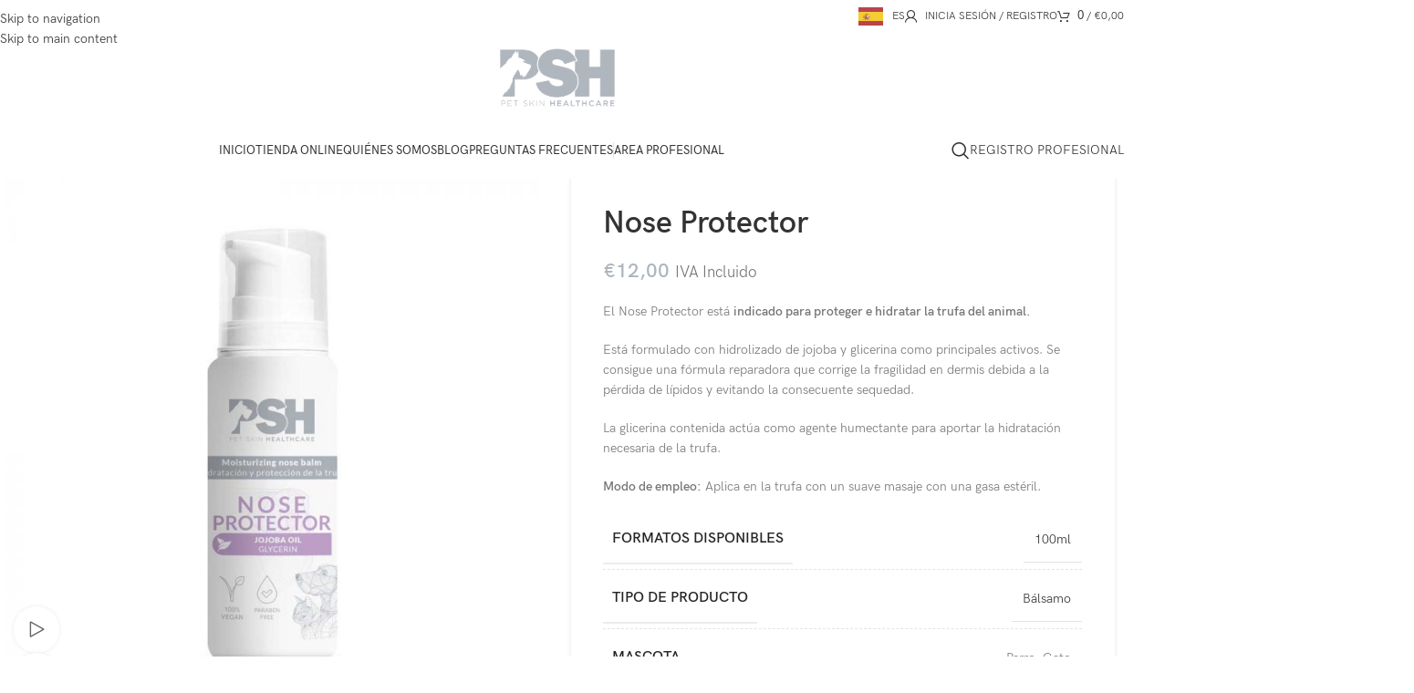

--- FILE ---
content_type: text/html; charset=UTF-8
request_url: https://pshcosmetics.com/producto/nose-protector
body_size: 49520
content:
<!DOCTYPE html><html lang="es"><head><script data-no-optimize="1">var litespeed_docref=sessionStorage.getItem("litespeed_docref");litespeed_docref&&(Object.defineProperty(document,"referrer",{get:function(){return litespeed_docref}}),sessionStorage.removeItem("litespeed_docref"));</script> <meta charset="UTF-8"><link rel="profile" href="https://gmpg.org/xfn/11"><link rel="pingback" href="https://pshcosmetics.com/xmlrpc.php"> <script data-pressidium-cc-no-block type="litespeed/javascript">function onPressidiumCookieConsentUpdated(event){window.dataLayer=window.dataLayer||[];window.dataLayer.push({event:event.type,consent:event.detail,})}
window.addEventListener('pressidium-cookie-consent-accepted',onPressidiumCookieConsentUpdated);window.addEventListener('pressidium-cookie-consent-changed',onPressidiumCookieConsentUpdated)</script> <style id="pressidium-cc-styles">.pressidium-cc-theme {
                --cc-bg: #f9faff;
--cc-text: #112954;
--cc-btn-primary-bg: #afb6bd;
--cc-btn-primary-text: #f9faff;
--cc-btn-primary-hover-bg: #1d2e38;
--cc-btn-primary-hover-text: #f9faff;
--cc-btn-secondary-bg: #dfe7f9;
--cc-btn-secondary-text: #112954;
--cc-btn-secondary-hover-bg: #c6d1ea;
--cc-btn-secondary-hover-text: #112954;
--cc-toggle-bg-off: #8fa8d6;
--cc-toggle-bg-on: #afb6bd;
--cc-toggle-bg-readonly: #cbd8f1;
--cc-toggle-knob-bg: #fff;
--cc-toggle-knob-icon-color: #ecf2fa;
--cc-cookie-category-block-bg: #ebeff9;
--cc-cookie-category-block-bg-hover: #dbe5f9;
--cc-section-border: #f1f3f5;
--cc-block-text: #112954;
--cc-cookie-table-border: #e1e7f3;
--cc-overlay-bg: rgba(230, 235, 255, .85);
--cc-webkit-scrollbar-bg: #ebeff9;
--cc-webkit-scrollbar-bg-hover: #afb6bd;
--cc-btn-floating-bg: #afb6bd;
--cc-btn-floating-icon: #f9faff;
--cc-btn-floating-hover-bg: #1d2e38;
--cc-btn-floating-hover-icon: #f9faff;
            }</style> <script type="litespeed/javascript">document.documentElement.className=document.documentElement.className+' yes-js js_active js'</script> <title>Nose Protector &#8211; PSH Pet Skin Healthcare</title><meta name='robots' content='max-image-preview:large' />
 <script id="google_gtagjs-js-consent-mode-data-layer" type="litespeed/javascript">window.dataLayer=window.dataLayer||[];function gtag(){dataLayer.push(arguments)}
gtag('consent','default',{"ad_personalization":"denied","ad_storage":"denied","ad_user_data":"denied","analytics_storage":"denied","functionality_storage":"denied","security_storage":"denied","personalization_storage":"denied","region":["AT","BE","BG","CH","CY","CZ","DE","DK","EE","ES","FI","FR","GB","GR","HR","HU","IE","IS","IT","LI","LT","LU","LV","MT","NL","NO","PL","PT","RO","SE","SI","SK"],"wait_for_update":500});window._googlesitekitConsentCategoryMap={"statistics":["analytics_storage"],"marketing":["ad_storage","ad_user_data","ad_personalization"],"functional":["functionality_storage","security_storage"],"preferences":["personalization_storage"]};window._googlesitekitConsents={"ad_personalization":"denied","ad_storage":"denied","ad_user_data":"denied","analytics_storage":"denied","functionality_storage":"denied","security_storage":"denied","personalization_storage":"denied","region":["AT","BE","BG","CH","CY","CZ","DE","DK","EE","ES","FI","FR","GB","GR","HR","HU","IE","IS","IT","LI","LT","LU","LV","MT","NL","NO","PL","PT","RO","SE","SI","SK"],"wait_for_update":500}</script> <link rel='dns-prefetch' href='//widgets.trustedshops.com' /><link rel='dns-prefetch' href='//www.googletagmanager.com' /><link rel='dns-prefetch' href='//fonts.googleapis.com' /><link rel="alternate" type="application/rss+xml" title="PSH Pet Skin Healthcare &raquo; Feed" href="https://pshcosmetics.com/feed" /><link rel="alternate" type="application/rss+xml" title="PSH Pet Skin Healthcare &raquo; Feed de los comentarios" href="https://pshcosmetics.com/comments/feed" /><link rel="alternate" type="application/rss+xml" title="PSH Pet Skin Healthcare &raquo; Comentario Nose Protector del feed" href="https://pshcosmetics.com/producto/nose-protector/feed" /><link rel="alternate" title="oEmbed (JSON)" type="application/json+oembed" href="https://pshcosmetics.com/wp-json/oembed/1.0/embed?url=https%3A%2F%2Fpshcosmetics.com%2Fproducto%2Fnose-protector" /><link rel="alternate" title="oEmbed (XML)" type="text/xml+oembed" href="https://pshcosmetics.com/wp-json/oembed/1.0/embed?url=https%3A%2F%2Fpshcosmetics.com%2Fproducto%2Fnose-protector&#038;format=xml" /><style id='wp-img-auto-sizes-contain-inline-css' type='text/css'>img:is([sizes=auto i],[sizes^="auto," i]){contain-intrinsic-size:3000px 1500px}
/*# sourceURL=wp-img-auto-sizes-contain-inline-css */</style><link data-optimized="2" rel="stylesheet" href="https://pshcosmetics.com/wp-content/litespeed/css/c67e93748cda7c0905e7d8cba832e483.css?ver=343fb" /><style id='dashicons-inline-css' type='text/css'>[data-font="Dashicons"]:before {font-family: 'Dashicons' !important;content: attr(data-icon) !important;speak: none !important;font-weight: normal !important;font-variant: normal !important;text-transform: none !important;line-height: 1 !important;font-style: normal !important;-webkit-font-smoothing: antialiased !important;-moz-osx-font-smoothing: grayscale !important;}
/*# sourceURL=dashicons-inline-css */</style><style id='global-styles-inline-css' type='text/css'>:root{--wp--preset--aspect-ratio--square: 1;--wp--preset--aspect-ratio--4-3: 4/3;--wp--preset--aspect-ratio--3-4: 3/4;--wp--preset--aspect-ratio--3-2: 3/2;--wp--preset--aspect-ratio--2-3: 2/3;--wp--preset--aspect-ratio--16-9: 16/9;--wp--preset--aspect-ratio--9-16: 9/16;--wp--preset--color--black: #000000;--wp--preset--color--cyan-bluish-gray: #abb8c3;--wp--preset--color--white: #ffffff;--wp--preset--color--pale-pink: #f78da7;--wp--preset--color--vivid-red: #cf2e2e;--wp--preset--color--luminous-vivid-orange: #ff6900;--wp--preset--color--luminous-vivid-amber: #fcb900;--wp--preset--color--light-green-cyan: #7bdcb5;--wp--preset--color--vivid-green-cyan: #00d084;--wp--preset--color--pale-cyan-blue: #8ed1fc;--wp--preset--color--vivid-cyan-blue: #0693e3;--wp--preset--color--vivid-purple: #9b51e0;--wp--preset--gradient--vivid-cyan-blue-to-vivid-purple: linear-gradient(135deg,rgb(6,147,227) 0%,rgb(155,81,224) 100%);--wp--preset--gradient--light-green-cyan-to-vivid-green-cyan: linear-gradient(135deg,rgb(122,220,180) 0%,rgb(0,208,130) 100%);--wp--preset--gradient--luminous-vivid-amber-to-luminous-vivid-orange: linear-gradient(135deg,rgb(252,185,0) 0%,rgb(255,105,0) 100%);--wp--preset--gradient--luminous-vivid-orange-to-vivid-red: linear-gradient(135deg,rgb(255,105,0) 0%,rgb(207,46,46) 100%);--wp--preset--gradient--very-light-gray-to-cyan-bluish-gray: linear-gradient(135deg,rgb(238,238,238) 0%,rgb(169,184,195) 100%);--wp--preset--gradient--cool-to-warm-spectrum: linear-gradient(135deg,rgb(74,234,220) 0%,rgb(151,120,209) 20%,rgb(207,42,186) 40%,rgb(238,44,130) 60%,rgb(251,105,98) 80%,rgb(254,248,76) 100%);--wp--preset--gradient--blush-light-purple: linear-gradient(135deg,rgb(255,206,236) 0%,rgb(152,150,240) 100%);--wp--preset--gradient--blush-bordeaux: linear-gradient(135deg,rgb(254,205,165) 0%,rgb(254,45,45) 50%,rgb(107,0,62) 100%);--wp--preset--gradient--luminous-dusk: linear-gradient(135deg,rgb(255,203,112) 0%,rgb(199,81,192) 50%,rgb(65,88,208) 100%);--wp--preset--gradient--pale-ocean: linear-gradient(135deg,rgb(255,245,203) 0%,rgb(182,227,212) 50%,rgb(51,167,181) 100%);--wp--preset--gradient--electric-grass: linear-gradient(135deg,rgb(202,248,128) 0%,rgb(113,206,126) 100%);--wp--preset--gradient--midnight: linear-gradient(135deg,rgb(2,3,129) 0%,rgb(40,116,252) 100%);--wp--preset--font-size--small: 13px;--wp--preset--font-size--medium: 20px;--wp--preset--font-size--large: 36px;--wp--preset--font-size--x-large: 42px;--wp--preset--spacing--20: 0.44rem;--wp--preset--spacing--30: 0.67rem;--wp--preset--spacing--40: 1rem;--wp--preset--spacing--50: 1.5rem;--wp--preset--spacing--60: 2.25rem;--wp--preset--spacing--70: 3.38rem;--wp--preset--spacing--80: 5.06rem;--wp--preset--shadow--natural: 6px 6px 9px rgba(0, 0, 0, 0.2);--wp--preset--shadow--deep: 12px 12px 50px rgba(0, 0, 0, 0.4);--wp--preset--shadow--sharp: 6px 6px 0px rgba(0, 0, 0, 0.2);--wp--preset--shadow--outlined: 6px 6px 0px -3px rgb(255, 255, 255), 6px 6px rgb(0, 0, 0);--wp--preset--shadow--crisp: 6px 6px 0px rgb(0, 0, 0);}:where(body) { margin: 0; }.wp-site-blocks > .alignleft { float: left; margin-right: 2em; }.wp-site-blocks > .alignright { float: right; margin-left: 2em; }.wp-site-blocks > .aligncenter { justify-content: center; margin-left: auto; margin-right: auto; }:where(.is-layout-flex){gap: 0.5em;}:where(.is-layout-grid){gap: 0.5em;}.is-layout-flow > .alignleft{float: left;margin-inline-start: 0;margin-inline-end: 2em;}.is-layout-flow > .alignright{float: right;margin-inline-start: 2em;margin-inline-end: 0;}.is-layout-flow > .aligncenter{margin-left: auto !important;margin-right: auto !important;}.is-layout-constrained > .alignleft{float: left;margin-inline-start: 0;margin-inline-end: 2em;}.is-layout-constrained > .alignright{float: right;margin-inline-start: 2em;margin-inline-end: 0;}.is-layout-constrained > .aligncenter{margin-left: auto !important;margin-right: auto !important;}.is-layout-constrained > :where(:not(.alignleft):not(.alignright):not(.alignfull)){margin-left: auto !important;margin-right: auto !important;}body .is-layout-flex{display: flex;}.is-layout-flex{flex-wrap: wrap;align-items: center;}.is-layout-flex > :is(*, div){margin: 0;}body .is-layout-grid{display: grid;}.is-layout-grid > :is(*, div){margin: 0;}body{padding-top: 0px;padding-right: 0px;padding-bottom: 0px;padding-left: 0px;}a:where(:not(.wp-element-button)){text-decoration: none;}:root :where(.wp-element-button, .wp-block-button__link){background-color: #32373c;border-width: 0;color: #fff;font-family: inherit;font-size: inherit;font-style: inherit;font-weight: inherit;letter-spacing: inherit;line-height: inherit;padding-top: calc(0.667em + 2px);padding-right: calc(1.333em + 2px);padding-bottom: calc(0.667em + 2px);padding-left: calc(1.333em + 2px);text-decoration: none;text-transform: inherit;}.has-black-color{color: var(--wp--preset--color--black) !important;}.has-cyan-bluish-gray-color{color: var(--wp--preset--color--cyan-bluish-gray) !important;}.has-white-color{color: var(--wp--preset--color--white) !important;}.has-pale-pink-color{color: var(--wp--preset--color--pale-pink) !important;}.has-vivid-red-color{color: var(--wp--preset--color--vivid-red) !important;}.has-luminous-vivid-orange-color{color: var(--wp--preset--color--luminous-vivid-orange) !important;}.has-luminous-vivid-amber-color{color: var(--wp--preset--color--luminous-vivid-amber) !important;}.has-light-green-cyan-color{color: var(--wp--preset--color--light-green-cyan) !important;}.has-vivid-green-cyan-color{color: var(--wp--preset--color--vivid-green-cyan) !important;}.has-pale-cyan-blue-color{color: var(--wp--preset--color--pale-cyan-blue) !important;}.has-vivid-cyan-blue-color{color: var(--wp--preset--color--vivid-cyan-blue) !important;}.has-vivid-purple-color{color: var(--wp--preset--color--vivid-purple) !important;}.has-black-background-color{background-color: var(--wp--preset--color--black) !important;}.has-cyan-bluish-gray-background-color{background-color: var(--wp--preset--color--cyan-bluish-gray) !important;}.has-white-background-color{background-color: var(--wp--preset--color--white) !important;}.has-pale-pink-background-color{background-color: var(--wp--preset--color--pale-pink) !important;}.has-vivid-red-background-color{background-color: var(--wp--preset--color--vivid-red) !important;}.has-luminous-vivid-orange-background-color{background-color: var(--wp--preset--color--luminous-vivid-orange) !important;}.has-luminous-vivid-amber-background-color{background-color: var(--wp--preset--color--luminous-vivid-amber) !important;}.has-light-green-cyan-background-color{background-color: var(--wp--preset--color--light-green-cyan) !important;}.has-vivid-green-cyan-background-color{background-color: var(--wp--preset--color--vivid-green-cyan) !important;}.has-pale-cyan-blue-background-color{background-color: var(--wp--preset--color--pale-cyan-blue) !important;}.has-vivid-cyan-blue-background-color{background-color: var(--wp--preset--color--vivid-cyan-blue) !important;}.has-vivid-purple-background-color{background-color: var(--wp--preset--color--vivid-purple) !important;}.has-black-border-color{border-color: var(--wp--preset--color--black) !important;}.has-cyan-bluish-gray-border-color{border-color: var(--wp--preset--color--cyan-bluish-gray) !important;}.has-white-border-color{border-color: var(--wp--preset--color--white) !important;}.has-pale-pink-border-color{border-color: var(--wp--preset--color--pale-pink) !important;}.has-vivid-red-border-color{border-color: var(--wp--preset--color--vivid-red) !important;}.has-luminous-vivid-orange-border-color{border-color: var(--wp--preset--color--luminous-vivid-orange) !important;}.has-luminous-vivid-amber-border-color{border-color: var(--wp--preset--color--luminous-vivid-amber) !important;}.has-light-green-cyan-border-color{border-color: var(--wp--preset--color--light-green-cyan) !important;}.has-vivid-green-cyan-border-color{border-color: var(--wp--preset--color--vivid-green-cyan) !important;}.has-pale-cyan-blue-border-color{border-color: var(--wp--preset--color--pale-cyan-blue) !important;}.has-vivid-cyan-blue-border-color{border-color: var(--wp--preset--color--vivid-cyan-blue) !important;}.has-vivid-purple-border-color{border-color: var(--wp--preset--color--vivid-purple) !important;}.has-vivid-cyan-blue-to-vivid-purple-gradient-background{background: var(--wp--preset--gradient--vivid-cyan-blue-to-vivid-purple) !important;}.has-light-green-cyan-to-vivid-green-cyan-gradient-background{background: var(--wp--preset--gradient--light-green-cyan-to-vivid-green-cyan) !important;}.has-luminous-vivid-amber-to-luminous-vivid-orange-gradient-background{background: var(--wp--preset--gradient--luminous-vivid-amber-to-luminous-vivid-orange) !important;}.has-luminous-vivid-orange-to-vivid-red-gradient-background{background: var(--wp--preset--gradient--luminous-vivid-orange-to-vivid-red) !important;}.has-very-light-gray-to-cyan-bluish-gray-gradient-background{background: var(--wp--preset--gradient--very-light-gray-to-cyan-bluish-gray) !important;}.has-cool-to-warm-spectrum-gradient-background{background: var(--wp--preset--gradient--cool-to-warm-spectrum) !important;}.has-blush-light-purple-gradient-background{background: var(--wp--preset--gradient--blush-light-purple) !important;}.has-blush-bordeaux-gradient-background{background: var(--wp--preset--gradient--blush-bordeaux) !important;}.has-luminous-dusk-gradient-background{background: var(--wp--preset--gradient--luminous-dusk) !important;}.has-pale-ocean-gradient-background{background: var(--wp--preset--gradient--pale-ocean) !important;}.has-electric-grass-gradient-background{background: var(--wp--preset--gradient--electric-grass) !important;}.has-midnight-gradient-background{background: var(--wp--preset--gradient--midnight) !important;}.has-small-font-size{font-size: var(--wp--preset--font-size--small) !important;}.has-medium-font-size{font-size: var(--wp--preset--font-size--medium) !important;}.has-large-font-size{font-size: var(--wp--preset--font-size--large) !important;}.has-x-large-font-size{font-size: var(--wp--preset--font-size--x-large) !important;}
/*# sourceURL=global-styles-inline-css */</style><style id='woocommerce-inline-inline-css' type='text/css'>.woocommerce form .form-row .required { visibility: visible; }
/*# sourceURL=woocommerce-inline-inline-css */</style><style id='yith-wcwl-main-inline-css' type='text/css'>:root { --rounded-corners-radius: 16px; --add-to-cart-rounded-corners-radius: 16px; --color-headers-background: #F4F4F4; --feedback-duration: 3s } 
 :root { --rounded-corners-radius: 16px; --add-to-cart-rounded-corners-radius: 16px; --color-headers-background: #F4F4F4; --feedback-duration: 3s } 
/*# sourceURL=yith-wcwl-main-inline-css */</style> <script type="litespeed/javascript" data-src="https://pshcosmetics.com/wp-includes/js/jquery/jquery.min.js" id="jquery-core-js"></script> <script id="consent-mode-script-js-extra" type="litespeed/javascript">var pressidiumCCGCM={"gcm":{"enabled":!0,"implementation":"gtag","ads_data_redaction":!1,"url_passthrough":!1,"regions":[]}}</script> <script id="wc-add-to-cart-js-extra" type="litespeed/javascript">var wc_add_to_cart_params={"ajax_url":"/wp-admin/admin-ajax.php","wc_ajax_url":"/?wc-ajax=%%endpoint%%","i18n_view_cart":"Ver carrito","cart_url":"https://pshcosmetics.com/carrito","is_cart":"","cart_redirect_after_add":"no"}</script> <script id="wc-single-product-js-extra" type="litespeed/javascript">var wc_single_product_params={"i18n_required_rating_text":"Por favor elige una puntuaci\u00f3n","i18n_rating_options":["1 de 5 estrellas","2 de 5 estrellas","3 de 5 estrellas","4 de 5 estrellas","5 de 5 estrellas"],"i18n_product_gallery_trigger_text":"Ver galer\u00eda de im\u00e1genes a pantalla completa","review_rating_required":"yes","flexslider":{"rtl":!1,"animation":"slide","smoothHeight":!0,"directionNav":!1,"controlNav":"thumbnails","slideshow":!1,"animationSpeed":500,"animationLoop":!1,"allowOneSlide":!1},"zoom_enabled":"","zoom_options":[],"photoswipe_enabled":"","photoswipe_options":{"shareEl":!1,"closeOnScroll":!1,"history":!1,"hideAnimationDuration":0,"showAnimationDuration":0},"flexslider_enabled":""}</script> 
 <script type="litespeed/javascript" data-src="https://www.googletagmanager.com/gtag/js?id=G-6BWEDB7J90" id="google_gtagjs-js"></script> <script id="google_gtagjs-js-after" type="litespeed/javascript">window.dataLayer=window.dataLayer||[];function gtag(){dataLayer.push(arguments)}
gtag("set","linker",{"domains":["pshcosmetics.com"]});gtag("js",new Date());gtag("set","developer_id.dZTNiMT",!0);gtag("config","G-6BWEDB7J90",{"googlesitekit_post_type":"product"});window._googlesitekit=window._googlesitekit||{};window._googlesitekit.throttledEvents=[];window._googlesitekit.gtagEvent=(name,data)=>{var key=JSON.stringify({name,data});if(!!window._googlesitekit.throttledEvents[key]){return}window._googlesitekit.throttledEvents[key]=!0;setTimeout(()=>{delete window._googlesitekit.throttledEvents[key]},5);gtag("event",name,{...data,event_source:"site-kit"})}</script> <script></script><link rel="https://api.w.org/" href="https://pshcosmetics.com/wp-json/" /><link rel="alternate" title="JSON" type="application/json" href="https://pshcosmetics.com/wp-json/wp/v2/product/7358" /><link rel="EditURI" type="application/rsd+xml" title="RSD" href="https://pshcosmetics.com/xmlrpc.php?rsd" /><meta name="generator" content="WordPress 6.9" /><meta name="generator" content="WooCommerce 10.2.3" /><link rel="canonical" href="https://pshcosmetics.com/producto/nose-protector" /><link rel='shortlink' href='https://pshcosmetics.com/?p=7358' /><style></style><meta name="generator" content="Site Kit by Google 1.167.0" /><link rel="alternate" href="https://pshcosmetics.com/producto/nose-protector" hreflang="es"/><link rel="alternate" href="https://pshcosmetics.com/en/producto/nose-protector" hreflang="en"/><link rel="alternate" href="https://pshcosmetics.com/pt/producto/nose-protector" hreflang="pt"/> <script type="application/json" id="weglot-data">{"website":"https:\/\/pshcosmetics.com","uid":"d7496da6fb","project_slug":"psh","language_from":"es","language_from_custom_flag":null,"language_from_custom_name":null,"excluded_paths":[],"excluded_blocks":[],"custom_settings":{"button_style":{"is_dropdown":true,"with_flags":true,"flag_type":"rectangle_mat","with_name":true,"custom_css":"","full_name":false},"translate_email":true,"translate_amp":true,"translate_search":true,"wp_user_version":"4.3.0","switchers":[{"templates":{"name":"default","hash":"095ffb8d22f66be52959023fa4eeb71a05f20f73"},"location":[],"style":{"with_flags":true,"flag_type":"rectangle_mat","with_name":true,"full_name":false,"is_dropdown":true}}]},"pending_translation_enabled":false,"curl_ssl_check_enabled":true,"custom_css":null,"languages":[{"language_to":"en","custom_code":null,"custom_name":null,"custom_local_name":null,"provider":null,"enabled":true,"automatic_translation_enabled":true,"deleted_at":null,"connect_host_destination":null,"custom_flag":null},{"language_to":"pt","custom_code":null,"custom_name":null,"custom_local_name":null,"provider":null,"enabled":true,"automatic_translation_enabled":true,"deleted_at":null,"connect_host_destination":null,"custom_flag":null}],"organization_slug":"w-708f661eb8","current_language":"es","switcher_links":{"es":"https:\/\/pshcosmetics.com\/producto\/nose-protector?wg-choose-original=true","en":"https:\/\/pshcosmetics.com\/en\/producto\/nose-protector?wg-choose-original=false","pt":"https:\/\/pshcosmetics.com\/pt\/producto\/nose-protector?wg-choose-original=false"},"original_path":"\/producto\/nose-protector"}</script> <meta name="viewport" content="width=device-width, initial-scale=1.0, maximum-scale=1.0, user-scalable=no">
<noscript><style>.woocommerce-product-gallery{ opacity: 1 !important; }</style></noscript><meta name="google-adsense-platform-account" content="ca-host-pub-2644536267352236"><meta name="google-adsense-platform-domain" content="sitekit.withgoogle.com">
<style type="text/css">.recentcomments a{display:inline !important;padding:0 !important;margin:0 !important;}</style><style type="text/css">.wdp_bulk_table_content .wdp_pricing_table_caption { color: #6d6d6d ! important} .wdp_bulk_table_content table thead td { color: #6d6d6d ! important} .wdp_bulk_table_content table thead td { background-color: #efefef ! important} .wdp_bulk_table_content table thead td { higlight_background_color-color: #efefef ! important} .wdp_bulk_table_content table thead td { higlight_text_color: #6d6d6d ! important} .wdp_bulk_table_content table tbody td { color: #6d6d6d ! important} .wdp_bulk_table_content table tbody td { background-color: #ffffff ! important} .wdp_bulk_table_content .wdp_pricing_table_footer { color: #6d6d6d ! important}</style><meta name="generator" content="Powered by WPBakery Page Builder - drag and drop page builder for WordPress."/><meta name="generator" content="Powered by Slider Revolution 6.7.38 - responsive, Mobile-Friendly Slider Plugin for WordPress with comfortable drag and drop interface." /><link rel="icon" href="https://pshcosmetics.com/wp-content/uploads/2022/05/cropped-Redes_Logotipo_PSHPetSkin_2022-1-32x32.jpg" sizes="32x32" /><link rel="icon" href="https://pshcosmetics.com/wp-content/uploads/2022/05/cropped-Redes_Logotipo_PSHPetSkin_2022-1-192x192.jpg" sizes="192x192" /><link rel="apple-touch-icon" href="https://pshcosmetics.com/wp-content/uploads/2022/05/cropped-Redes_Logotipo_PSHPetSkin_2022-1-180x180.jpg" /><meta name="msapplication-TileImage" content="https://pshcosmetics.com/wp-content/uploads/2022/05/cropped-Redes_Logotipo_PSHPetSkin_2022-1-270x270.jpg" /> <script type="litespeed/javascript">function setREVStartSize(e){window.RSIW=window.RSIW===undefined?window.innerWidth:window.RSIW;window.RSIH=window.RSIH===undefined?window.innerHeight:window.RSIH;try{var pw=document.getElementById(e.c).parentNode.offsetWidth,newh;pw=pw===0||isNaN(pw)||(e.l=="fullwidth"||e.layout=="fullwidth")?window.RSIW:pw;e.tabw=e.tabw===undefined?0:parseInt(e.tabw);e.thumbw=e.thumbw===undefined?0:parseInt(e.thumbw);e.tabh=e.tabh===undefined?0:parseInt(e.tabh);e.thumbh=e.thumbh===undefined?0:parseInt(e.thumbh);e.tabhide=e.tabhide===undefined?0:parseInt(e.tabhide);e.thumbhide=e.thumbhide===undefined?0:parseInt(e.thumbhide);e.mh=e.mh===undefined||e.mh==""||e.mh==="auto"?0:parseInt(e.mh,0);if(e.layout==="fullscreen"||e.l==="fullscreen")
newh=Math.max(e.mh,window.RSIH);else{e.gw=Array.isArray(e.gw)?e.gw:[e.gw];for(var i in e.rl)if(e.gw[i]===undefined||e.gw[i]===0)e.gw[i]=e.gw[i-1];e.gh=e.el===undefined||e.el===""||(Array.isArray(e.el)&&e.el.length==0)?e.gh:e.el;e.gh=Array.isArray(e.gh)?e.gh:[e.gh];for(var i in e.rl)if(e.gh[i]===undefined||e.gh[i]===0)e.gh[i]=e.gh[i-1];var nl=new Array(e.rl.length),ix=0,sl;e.tabw=e.tabhide>=pw?0:e.tabw;e.thumbw=e.thumbhide>=pw?0:e.thumbw;e.tabh=e.tabhide>=pw?0:e.tabh;e.thumbh=e.thumbhide>=pw?0:e.thumbh;for(var i in e.rl)nl[i]=e.rl[i]<window.RSIW?0:e.rl[i];sl=nl[0];for(var i in nl)if(sl>nl[i]&&nl[i]>0){sl=nl[i];ix=i}
var m=pw>(e.gw[ix]+e.tabw+e.thumbw)?1:(pw-(e.tabw+e.thumbw))/(e.gw[ix]);newh=(e.gh[ix]*m)+(e.tabh+e.thumbh)}
var el=document.getElementById(e.c);if(el!==null&&el)el.style.height=newh+"px";el=document.getElementById(e.c+"_wrapper");if(el!==null&&el){el.style.height=newh+"px";el.style.display="block"}}catch(e){console.log("Failure at Presize of Slider:"+e)}}</script> <style type="text/css" id="wp-custom-css">.woocommerce-ordering {
display:none
}</style><style></style><noscript><style>.wpb_animate_when_almost_visible { opacity: 1; }</style></noscript><style id="wd-style-header_813661-css" data-type="wd-style-header_813661">:root{
	--wd-top-bar-h: 35px;
	--wd-top-bar-sm-h: 20px;
	--wd-top-bar-sticky-h: 32px;
	--wd-top-bar-brd-w: .00001px;

	--wd-header-general-h: 100px;
	--wd-header-general-sm-h: 70px;
	--wd-header-general-sticky-h: 80px;
	--wd-header-general-brd-w: .00001px;

	--wd-header-bottom-h: 60px;
	--wd-header-bottom-sm-h: 10px;
	--wd-header-bottom-sticky-h: 36px;
	--wd-header-bottom-brd-w: .00001px;

	--wd-header-clone-h: .00001px;

	--wd-header-brd-w: calc(var(--wd-top-bar-brd-w) + var(--wd-header-general-brd-w) + var(--wd-header-bottom-brd-w));
	--wd-header-h: calc(var(--wd-top-bar-h) + var(--wd-header-general-h) + var(--wd-header-bottom-h) + var(--wd-header-brd-w));
	--wd-header-sticky-h: calc(var(--wd-top-bar-sticky-h) + var(--wd-header-general-sticky-h) + var(--wd-header-bottom-sticky-h) + var(--wd-header-clone-h) + var(--wd-header-brd-w));
	--wd-header-sm-h: calc(var(--wd-top-bar-sm-h) + var(--wd-header-general-sm-h) + var(--wd-header-bottom-sm-h) + var(--wd-header-brd-w));
}

.whb-top-bar .wd-dropdown {
	margin-top: -3.5px;
}

.whb-top-bar .wd-dropdown:after {
	height: 7.5px;
}

.whb-sticked .whb-top-bar .wd-dropdown:not(.sub-sub-menu) {
	margin-top: -5px;
}

.whb-sticked .whb-top-bar .wd-dropdown:not(.sub-sub-menu):after {
	height: 6px;
}

.whb-sticked .whb-general-header .wd-dropdown:not(.sub-sub-menu) {
	margin-top: 19px;
}

.whb-sticked .whb-general-header .wd-dropdown:not(.sub-sub-menu):after {
	height: 30px;
}




.whb-header-bottom .wd-dropdown {
	margin-top: 9px;
}

.whb-header-bottom .wd-dropdown:after {
	height: 20px;
}

.whb-sticked .whb-header-bottom .wd-dropdown:not(.sub-sub-menu) {
	margin-top: -3px;
}

.whb-sticked .whb-header-bottom .wd-dropdown:not(.sub-sub-menu):after {
	height: 8px;
}


		
.whb-top-bar {
	background-color: rgba(255, 255, 255, 0.9);
}

.whb-general-header {
	background-color: rgba(255, 255, 255, 0.9);border-bottom-width: 0px;border-bottom-style: solid;
}

.whb-header-bottom {
	background-color: rgba(255, 255, 255, 0.9);border-bottom-width: 0px;border-bottom-style: solid;
}</style><style id='rs-plugin-settings-inline-css' type='text/css'>#rs-demo-id {}
/*# sourceURL=rs-plugin-settings-inline-css */</style></head><body class="wp-singular product-template-default single single-product postid-7358 wp-theme-woodmart theme-woodmart user-registration-page woocommerce woocommerce-page woocommerce-no-js pressidium-cc-theme wrapper-full-width  categories-accordion-on woodmart-ajax-shop-on wd-sticky-btn-on wd-sticky-btn-on-mb wpb-js-composer js-comp-ver-8.6.1 vc_responsive"> <script type="text/javascript" id="wd-flicker-fix">// Flicker fix.</script> <div class="wd-skip-links">
<a href="#menu-main-navigation-2025" class="wd-skip-navigation btn">
Skip to navigation					</a>
<a href="#main-content" class="wd-skip-content btn">
Skip to main content			</a></div><div class="wd-page-wrapper website-wrapper"><header class="whb-header whb-header_813661 whb-full-width whb-sticky-shadow whb-scroll-stick whb-sticky-real"><div class="whb-main-header"><div class="whb-row whb-top-bar whb-sticky-row whb-with-bg whb-without-border whb-color-dark whb-flex-flex-middle"><div class="container"><div class="whb-flex-row whb-top-bar-inner"><div class="whb-column whb-col-left whb-column5 whb-visible-lg whb-empty-column"></div><div class="whb-column whb-col-center whb-column6 whb-visible-lg whb-empty-column"></div><div class="whb-column whb-col-right whb-column7 whb-visible-lg"><nav class="wd-header-nav wd-header-secondary-nav whb-3uwvcz2m1q9f1eisjmtn text-left" role="navigation" aria-label="IDIOMAS"><ul id="menu-idiomas" class="menu wd-nav wd-nav-header wd-nav-secondary wd-style-default wd-gap-s"><li id="menu-item-11113" class="weglot-parent-menu-item wg-es weglot-lang menu-item-weglot weglot-language weglot-flags flag-0 es menu-item menu-item-type-custom menu-item-object-custom menu-item-has-children menu-item-11113 item-level-0 menu-simple-dropdown wd-event-hover" ><a title="Español" href="#weglot_switcher" data-wg-notranslate="true" class="woodmart-nav-link"><span class="nav-link-text">ES</span></a><div class="color-scheme-dark wd-design-default wd-dropdown-menu wd-dropdown"><div class="container wd-entry-content"><ul class="wd-sub-menu color-scheme-dark"><li id="menu-item-weglot-11113-en" class="weglot-lang menu-item-weglot weglot-language weglot-flags flag-0 weglot-en en wg-en menu-item menu-item-type-custom menu-item-object-custom menu-item-weglot-11113-en item-level-1 wd-event-hover" ><a title="English" href="https://pshcosmetics.com/en/producto/nose-protector?wg-choose-original=false" data-wg-notranslate="true" class="woodmart-nav-link">EN</a></li><li id="menu-item-weglot-11113-pt" class="weglot-lang menu-item-weglot weglot-language weglot-flags flag-0 weglot-pt pt wg-pt menu-item menu-item-type-custom menu-item-object-custom menu-item-weglot-11113-pt item-level-1 wd-event-hover" ><a title="Português" href="https://pshcosmetics.com/pt/producto/nose-protector?wg-choose-original=false" data-wg-notranslate="true" class="woodmart-nav-link">PT</a></li></ul></div></div></li></ul></nav><div class="wd-header-my-account wd-tools-element wd-event-hover wd-with-username wd-design-1 wd-account-style-icon whb-vssfpylqqax9pvkfnxoz">
<a href="https://pshcosmetics.com/mi-cuenta" title="Mi cuenta">
<span class="wd-tools-icon">
</span>
<span class="wd-tools-text">
Inicia Sesión / Registro			</span></a><div class="wd-dropdown wd-dropdown-register color-scheme-dark"><div class="login-dropdown-inner woocommerce">
<span class="wd-heading"><span class="title">Inicia Sesión</span><a class="create-account-link" href="https://pshcosmetics.com/mi-cuenta?action=register">Crear una cuenta</a></span><form id="customer_login" method="post" class="login woocommerce-form woocommerce-form-login
" action="https://pshcosmetics.com/mi-cuenta" 			><p class="woocommerce-FormRow woocommerce-FormRow--wide form-row form-row-wide form-row-username">
<label for="username">Nombre de usuario o correo electrónico&nbsp;<span class="required" aria-hidden="true">*</span><span class="screen-reader-text">Obligatorio</span></label>
<input type="text" class="woocommerce-Input woocommerce-Input--text input-text" name="username" id="username" autocomplete="username" value="" /></p><p class="woocommerce-FormRow woocommerce-FormRow--wide form-row form-row-wide form-row-password">
<label for="password">Contraseña&nbsp;<span class="required" aria-hidden="true">*</span><span class="screen-reader-text">Obligatorio</span></label>
<input class="woocommerce-Input woocommerce-Input--text input-text" type="password" name="password" id="password" autocomplete="current-password" /></p><div class="g-recaptcha" style="transform: scale(0.9); -webkit-transform: scale(0.9); transform-origin: 0 0; -webkit-transform-origin: 0 0;" data-sitekey="6Lf8dHImAAAAAEHb3Sw3DKx9fX8Mq3crJ0dy-rFt"></div><script type="litespeed/javascript">jQuery("form.woocommerce-checkout").on("submit",function(){setTimeout(function(){grecaptcha.reset()},100)})</script><script type="litespeed/javascript" data-src='https://www.google.com/recaptcha/api.js?ver=1.31' id='wpcaptcha-recaptcha-js'></script> <p class="form-row form-row-btn">
<input type="hidden" id="woocommerce-login-nonce" name="woocommerce-login-nonce" value="9ca497407b" /><input type="hidden" name="_wp_http_referer" value="/producto/nose-protector" />										<button type="submit" class="button woocommerce-button woocommerce-form-login__submit" name="login" value="Acceder">Acceder</button></p><p class="login-form-footer">
<a href="https://pshcosmetics.com/mi-cuenta/lost-password" class="woocommerce-LostPassword lost_password">¿Has perdido la contraseña?</a>
<label class="woocommerce-form__label woocommerce-form__label-for-checkbox woocommerce-form-login__rememberme">
<input class="woocommerce-form__input woocommerce-form__input-checkbox" name="rememberme" type="checkbox" value="forever" title="Recordar" aria-label="Recordar" /> <span>Recordar</span>
</label></p></form></div></div></div><div class="wd-header-cart wd-tools-element wd-design-1 wd-event-hover whb-nedhm962r512y1xz9j06">
<a href="https://pshcosmetics.com/carrito" title="Tu carrito">
<span class="wd-tools-icon">
</span>
<span class="wd-tools-text">
<span class="wd-cart-number wd-tools-count">0 <span>items</span></span>
<span class="subtotal-divider">/</span>
<span class="wd-cart-subtotal"><span class="woocommerce-Price-amount amount"><bdi><span class="woocommerce-Price-currencySymbol">&euro;</span>0,00</bdi></span></span>
</span></a><div class="wd-dropdown wd-dropdown-cart"><div class="widget woocommerce widget_shopping_cart"><div class="widget_shopping_cart_content"></div></div></div></div></div><div class="whb-column whb-col-mobile whb-column_mobile1 whb-hidden-lg whb-empty-column"></div></div></div></div><div class="whb-row whb-general-header whb-sticky-row whb-with-bg whb-without-border whb-color-dark whb-flex-equal-sides"><div class="container"><div class="whb-flex-row whb-general-header-inner"><div class="whb-column whb-col-left whb-column8 whb-visible-lg whb-empty-column"></div><div class="whb-column whb-col-center whb-column9 whb-visible-lg"><div class="site-logo whb-gs8bcnxektjsro21n657">
<a href="https://pshcosmetics.com/" class="wd-logo wd-main-logo" rel="home" aria-label="Site logo">
<img data-lazyloaded="1" src="[data-uri]" width="1466" height="889" data-src="https://pshcosmetics.com/wp-content/uploads/2022/04/Logotipo_PSHPetSkin_2022_WEBOK.png" alt="PSH Pet Skin Healthcare" style="max-width: 500px;" loading="lazy" />	</a></div></div><div class="whb-column whb-col-right whb-column10 whb-visible-lg whb-empty-column"></div><div class="whb-column whb-mobile-left whb-column_mobile2 whb-hidden-lg"><div class="wd-tools-element wd-header-mobile-nav wd-style-text wd-design-6 whb-g1k0m1tib7raxrwkm1t3">
<a href="#" rel="nofollow" aria-label="Open mobile menu">
<span class="wd-tools-icon">
</span><span class="wd-tools-text">Menu</span></a></div><div class="wd-header-search wd-tools-element wd-header-search-mobile wd-design-1 wd-style-icon wd-display-full-screen whb-e7af9zwhkl4lhpenok8h">
<a href="#" rel="nofollow noopener" aria-label="Buscar">
<span class="wd-tools-icon">
</span><span class="wd-tools-text">
Buscar			</span></a></div></div><div class="whb-column whb-mobile-center whb-column_mobile3 whb-hidden-lg"><div class="site-logo whb-lt7vdqgaccmapftzurvt">
<a href="https://pshcosmetics.com/" class="wd-logo wd-main-logo" rel="home" aria-label="Site logo">
<img data-lazyloaded="1" src="[data-uri]" width="1466" height="889" data-src="https://pshcosmetics.com/wp-content/uploads/2022/04/Logotipo_PSHPetSkin_2022_WEBOK.png" alt="PSH Pet Skin Healthcare" style="max-width: 227px;" loading="lazy" />	</a></div></div><div class="whb-column whb-mobile-right whb-column_mobile4 whb-hidden-lg"><div class="wd-header-cart wd-tools-element wd-design-5 cart-widget-opener whb-trk5sfmvib0ch1s1qbtc">
<a href="https://pshcosmetics.com/carrito" title="Tu carrito">
<span class="wd-tools-icon">
<span class="wd-cart-number wd-tools-count">0 <span>items</span></span>
</span>
<span class="wd-tools-text">
<span class="wd-cart-subtotal"><span class="woocommerce-Price-amount amount"><bdi><span class="woocommerce-Price-currencySymbol">&euro;</span>0,00</bdi></span></span>
</span></a></div><div class="wd-header-my-account wd-tools-element wd-event-hover wd-design-1 wd-account-style-icon whb-vtm49pqujda71cbmfdwx">
<a href="https://pshcosmetics.com/mi-cuenta" title="Mi cuenta">
<span class="wd-tools-icon">
</span>
<span class="wd-tools-text">
Inicia Sesión / Registro			</span></a><div class="wd-dropdown wd-dropdown-register color-scheme-dark"><div class="login-dropdown-inner woocommerce">
<span class="wd-heading"><span class="title">Inicia Sesión</span><a class="create-account-link" href="https://pshcosmetics.com/mi-cuenta?action=register">Crear una cuenta</a></span><form id="customer_login" method="post" class="login woocommerce-form woocommerce-form-login
" action="https://pshcosmetics.com/mi-cuenta" 			><p class="woocommerce-FormRow woocommerce-FormRow--wide form-row form-row-wide form-row-username">
<label for="username">Nombre de usuario o correo electrónico&nbsp;<span class="required" aria-hidden="true">*</span><span class="screen-reader-text">Obligatorio</span></label>
<input type="text" class="woocommerce-Input woocommerce-Input--text input-text" name="username" id="username" autocomplete="username" value="" /></p><p class="woocommerce-FormRow woocommerce-FormRow--wide form-row form-row-wide form-row-password">
<label for="password">Contraseña&nbsp;<span class="required" aria-hidden="true">*</span><span class="screen-reader-text">Obligatorio</span></label>
<input class="woocommerce-Input woocommerce-Input--text input-text" type="password" name="password" id="password" autocomplete="current-password" /></p><div class="g-recaptcha" style="transform: scale(0.9); -webkit-transform: scale(0.9); transform-origin: 0 0; -webkit-transform-origin: 0 0;" data-sitekey="6Lf8dHImAAAAAEHb3Sw3DKx9fX8Mq3crJ0dy-rFt"></div><script type="litespeed/javascript">jQuery("form.woocommerce-checkout").on("submit",function(){setTimeout(function(){grecaptcha.reset()},100)})</script><script type="litespeed/javascript" data-src='https://www.google.com/recaptcha/api.js?ver=1.31' id='wpcaptcha-recaptcha-js'></script> <p class="form-row form-row-btn">
<input type="hidden" id="woocommerce-login-nonce" name="woocommerce-login-nonce" value="9ca497407b" /><input type="hidden" name="_wp_http_referer" value="/producto/nose-protector" />										<button type="submit" class="button woocommerce-button woocommerce-form-login__submit" name="login" value="Acceder">Acceder</button></p><p class="login-form-footer">
<a href="https://pshcosmetics.com/mi-cuenta/lost-password" class="woocommerce-LostPassword lost_password">¿Has perdido la contraseña?</a>
<label class="woocommerce-form__label woocommerce-form__label-for-checkbox woocommerce-form-login__rememberme">
<input class="woocommerce-form__input woocommerce-form__input-checkbox" name="rememberme" type="checkbox" value="forever" title="Recordar" aria-label="Recordar" /> <span>Recordar</span>
</label></p></form></div></div></div></div></div></div></div><div class="whb-row whb-header-bottom whb-sticky-row whb-with-bg whb-without-border whb-color-dark whb-flex-equal-sides"><div class="container"><div class="whb-flex-row whb-header-bottom-inner"><div class="whb-column whb-col-left whb-column11 whb-visible-lg whb-empty-column"></div><div class="whb-column whb-col-center whb-column12 whb-visible-lg"><nav class="wd-header-nav wd-header-main-nav text-center wd-design-1 whb-p2ohnqzt7vyqtiguoc50" role="navigation" aria-label="Main navigation"><ul id="menu-main-navigation-2025" class="menu wd-nav wd-nav-header wd-nav-main wd-style-underline wd-gap-s"><li id="menu-item-7079" class="menu-item menu-item-type-post_type menu-item-object-page menu-item-home menu-item-7079 item-level-0 menu-mega-dropdown wd-event-hover" ><a href="https://pshcosmetics.com/" class="woodmart-nav-link"><span class="nav-link-text">INICIO</span></a></li><li id="menu-item-7127" class="menu-item menu-item-type-post_type menu-item-object-page menu-item-has-children current_page_parent menu-item-7127 item-level-0 menu-mega-dropdown wd-event-hover dropdown-with-height" style="--wd-dropdown-height: 300px;"><a href="https://pshcosmetics.com/tienda" class="woodmart-nav-link"><span class="nav-link-text">TIENDA ONLINE</span></a><div class="color-scheme-dark wd-design-aside wd-dropdown-menu wd-dropdown wd-style-with-bg"><div class="container wd-entry-content"><div class="wd-sub-menu-wrapp"><ul class="wd-sub-menu color-scheme-dark"><li id="menu-item-13545" class="menu-item menu-item-type-taxonomy menu-item-object-product_cat menu-item-has-children menu-item-13545 item-level-1 wd-event-hover" ><a href="https://pshcosmetics.com/categoria-producto/cuidado-belleza-diaria/champus" class="woodmart-nav-link">CHAMPÚS</a><div class="wd-dropdown-menu wd-dropdown wd-wp-menu"><ul class="sub-sub-menu"><li id="menu-item-13546" class="menu-item menu-item-type-taxonomy menu-item-object-product_cat menu-item-13546 item-level-2 wd-event-hover" ><a href="https://pshcosmetics.com/categoria-producto/cuidado-belleza-diaria/champus/esenciales" class="woodmart-nav-link">ESENCIALES</a></li><li id="menu-item-13547" class="menu-item menu-item-type-taxonomy menu-item-object-product_cat menu-item-13547 item-level-2 wd-event-hover" ><a href="https://pshcosmetics.com/categoria-producto/cuidado-belleza-diaria/champus/especificos" class="woodmart-nav-link">ESPECÍFICOS</a></li></ul></div></li><li id="menu-item-13554" class="menu-item menu-item-type-taxonomy menu-item-object-product_cat menu-item-has-children menu-item-13554 item-level-1 wd-event-hover" ><a href="https://pshcosmetics.com/categoria-producto/cuidado-belleza-diaria/mascarillas-y-acondicionadores" class="woodmart-nav-link">MASCARILLAS Y ACONDICIONADORES</a><div class="wd-dropdown-menu wd-dropdown wd-wp-menu"><ul class="sub-sub-menu"><li id="menu-item-13581" class="menu-item menu-item-type-taxonomy menu-item-object-product_cat menu-item-13581 item-level-2 wd-event-hover" ><a href="https://pshcosmetics.com/categoria-producto/cuidado-belleza-diaria/mascarillas-y-acondicionadores/con-aclarado" class="woodmart-nav-link">CON ACLARADO</a></li><li id="menu-item-13582" class="menu-item menu-item-type-taxonomy menu-item-object-product_cat menu-item-13582 item-level-2 wd-event-hover" ><a href="https://pshcosmetics.com/categoria-producto/cuidado-belleza-diaria/mascarillas-y-acondicionadores/sin-aclarado" class="woodmart-nav-link">SIN ACLARADO</a></li></ul></div></li><li id="menu-item-13548" class="menu-item menu-item-type-taxonomy menu-item-object-product_cat current-product-ancestor current-menu-parent current-product-parent menu-item-has-children menu-item-13548 item-level-1 wd-event-hover" ><a href="https://pshcosmetics.com/categoria-producto/cuidado-belleza-diaria/complementarios" class="woodmart-nav-link">COMPLEMENTARIOS</a><div class="wd-dropdown-menu wd-dropdown wd-wp-menu"><ul class="sub-sub-menu"><li id="menu-item-13549" class="menu-item menu-item-type-taxonomy menu-item-object-product_cat current-product-ancestor current-menu-parent current-product-parent menu-item-13549 item-level-2 wd-event-hover" ><a href="https://pshcosmetics.com/categoria-producto/cuidado-belleza-diaria/complementarios/cuidado-especifico" class="woodmart-nav-link">CUIDADO ESPECÍFICO</a></li><li id="menu-item-13550" class="menu-item menu-item-type-taxonomy menu-item-object-product_cat menu-item-13550 item-level-2 wd-event-hover" ><a href="https://pshcosmetics.com/categoria-producto/cuidado-belleza-diaria/complementarios/eau-de-parfum" class="woodmart-nav-link">Eau de parfum</a></li><li id="menu-item-13551" class="menu-item menu-item-type-taxonomy menu-item-object-product_cat menu-item-13551 item-level-2 wd-event-hover" ><a href="https://pshcosmetics.com/categoria-producto/cuidado-belleza-diaria/complementarios/fragancias-3-en-1" class="woodmart-nav-link">Fragancias 3 en 1</a></li><li id="menu-item-13552" class="menu-item menu-item-type-taxonomy menu-item-object-product_cat menu-item-13552 item-level-2 wd-event-hover" ><a href="https://pshcosmetics.com/categoria-producto/cuidado-belleza-diaria/complementarios/productos-para-el-hogar" class="woodmart-nav-link">Productos para el hogar</a></li><li id="menu-item-13553" class="menu-item menu-item-type-taxonomy menu-item-object-product_cat menu-item-13553 item-level-2 wd-event-hover" ><a href="https://pshcosmetics.com/categoria-producto/cuidado-belleza-diaria/complementarios/repelente-natural" class="woodmart-nav-link">Repelente natural</a></li></ul></div></li><li id="menu-item-13555" class="menu-item menu-item-type-taxonomy menu-item-object-product_cat menu-item-has-children menu-item-13555 item-level-1 wd-event-hover" ><a href="https://pshcosmetics.com/categoria-producto/pieles-sensibles-o-alergicas" class="woodmart-nav-link">PIELES SENSIBLES O ALÉRGICAS</a><div class="wd-dropdown-menu wd-dropdown wd-wp-menu"><ul class="sub-sub-menu"><li id="menu-item-13556" class="menu-item menu-item-type-taxonomy menu-item-object-product_cat menu-item-13556 item-level-2 wd-event-hover" ><a href="https://pshcosmetics.com/categoria-producto/pieles-sensibles-o-alergicas/dermatitis-leves-y-severas" class="woodmart-nav-link">Dermatitis leves y severas</a></li><li id="menu-item-13558" class="menu-item menu-item-type-taxonomy menu-item-object-product_cat menu-item-13558 item-level-2 wd-event-hover" ><a href="https://pshcosmetics.com/categoria-producto/pieles-sensibles-o-alergicas/piel-sensible-y-atopica" class="woodmart-nav-link">Piel sensible y atópica</a></li><li id="menu-item-13557" class="menu-item menu-item-type-taxonomy menu-item-object-product_cat menu-item-13557 item-level-2 wd-event-hover" ><a href="https://pshcosmetics.com/categoria-producto/pieles-sensibles-o-alergicas/picores" class="woodmart-nav-link">Picores</a></li><li id="menu-item-9853" class="menu-item menu-item-type-post_type menu-item-object-product menu-item-9853 item-level-2 wd-event-hover" ><a href="https://pshcosmetics.com/producto/generador-de-ozono-o3" class="woodmart-nav-link">GENERADOR DE OZONO</a></li></ul></div></li><li id="menu-item-11799" class="menu-item menu-item-type-custom menu-item-object-custom menu-item-11799 item-level-1 wd-event-hover" ><a href="https://pshcosmetics.com/tienda?filter_tipo-de-producto=pet-pack" class="woodmart-nav-link">PET PACKS</a></li></ul></div></div></div></li><li id="menu-item-9499" class="menu-item menu-item-type-post_type menu-item-object-page menu-item-9499 item-level-0 menu-simple-dropdown wd-event-hover" ><a href="https://pshcosmetics.com/quienes-somos" class="woodmart-nav-link"><span class="nav-link-text">QUIÉNES SOMOS</span></a></li><li id="menu-item-7666" class="menu-item menu-item-type-post_type menu-item-object-page menu-item-7666 item-level-0 menu-simple-dropdown wd-event-hover" ><a href="https://pshcosmetics.com/blog" class="woodmart-nav-link"><span class="nav-link-text">BLOG</span></a></li><li id="menu-item-7667" class="menu-item menu-item-type-post_type menu-item-object-page menu-item-has-children menu-item-7667 item-level-0 menu-simple-dropdown wd-event-hover" ><a href="https://pshcosmetics.com/preguntas-frecuentes" class="woodmart-nav-link"><span class="nav-link-text">PREGUNTAS FRECUENTES</span></a><div class="color-scheme-dark wd-design-default wd-dropdown-menu wd-dropdown"><div class="container wd-entry-content"><ul class="wd-sub-menu color-scheme-dark"><li id="menu-item-7034" class="menu-item menu-item-type-post_type menu-item-object-page menu-item-7034 item-level-1 wd-event-hover" ><a href="https://pshcosmetics.com/contacto" class="woodmart-nav-link">CONTÁCTANOS</a></li></ul></div></div></li></ul></nav><div class="wd-header-divider wd-full-height whb-8a1o65uegjrh6ukhl9i1"></div><nav class="wd-header-nav wd-header-secondary-nav whb-qndprekvxk3eioe1sunx text-right" role="navigation" aria-label="Menu Profesional"><ul id="menu-menu-profesional" class="menu wd-nav wd-nav-header wd-nav-secondary wd-style-underline wd-gap-s"><li id="menu-item-9869" class="menu-item menu-item-type-custom menu-item-object-custom menu-item-has-children menu-item-9869 item-level-0 menu-simple-dropdown wd-event-hover" ><a href="#" class="woodmart-nav-link"><span class="nav-link-text">AREA PROFESIONAL</span></a><div class="color-scheme-dark wd-design-default wd-dropdown-menu wd-dropdown"><div class="container wd-entry-content"><ul class="wd-sub-menu color-scheme-dark"><li id="menu-item-9867" class="menu-item menu-item-type-custom menu-item-object-custom menu-item-has-children menu-item-9867 item-level-1 wd-event-hover" ><a href="#" class="woodmart-nav-link"><span class="wd-nav-icon fa fa-fa-thin fa-scissors"></span>PELUQUEROS</a><ul class="sub-sub-menu wd-dropdown"><li id="menu-item-9830" class="menu-item menu-item-type-taxonomy menu-item-object-product_cat menu-item-9830 item-level-2 wd-event-hover" ><a href="https://pshcosmetics.com/categoria-producto/professional-groomers" class="woodmart-nav-link">TIENDA PROFESIONAL</a></li><li id="menu-item-9633" class="menu-item menu-item-type-post_type menu-item-object-page menu-item-9633 item-level-2 wd-event-hover" ><a href="https://pshcosmetics.com/distribucion-psh" class="woodmart-nav-link">DISTRIBUIDORES PSH</a></li><li id="menu-item-8373" class="menu-item menu-item-type-post_type menu-item-object-page menu-item-8373 item-level-2 wd-event-hover" ><a href="https://pshcosmetics.com/seminarios-y-webinars" class="woodmart-nav-link">SEMINARIOS / WEBINARS</a></li><li id="menu-item-10308" class="menu-item menu-item-type-custom menu-item-object-custom menu-item-has-children menu-item-10308 item-level-2 wd-event-hover" ><a href="#" class="woodmart-nav-link">MATERIAL DESCARGABLE</a><ul class="sub-sub-menu wd-dropdown"><li id="menu-item-8372" class="menu-item menu-item-type-post_type menu-item-object-page menu-item-8372 item-level-3 wd-event-hover" ><a href="https://pshcosmetics.com/protocololos-de-lavado" class="woodmart-nav-link">PROTOCOLOS DE LAVADO</a></li><li id="menu-item-8371" class="menu-item menu-item-type-post_type menu-item-object-page menu-item-8371 item-level-3 wd-event-hover" ><a href="https://pshcosmetics.com/catalogos-psh" class="woodmart-nav-link">CATÁLOGOS</a></li><li id="menu-item-11732" class="menu-item menu-item-type-post_type menu-item-object-page menu-item-11732 item-level-3 wd-event-hover" ><a href="https://pshcosmetics.com/tarifa-oficial-psh" class="woodmart-nav-link">TARIFA OFICIAL PSH</a></li></ul></li><li id="menu-item-11505" class="menu-item menu-item-type-post_type menu-item-object-page menu-item-11505 item-level-2 wd-event-hover" ><a href="https://pshcosmetics.com/promocionespsh" class="woodmart-nav-link">PROMOCIONES</a></li></ul></li><li id="menu-item-9868" class="menu-item menu-item-type-post_type menu-item-object-page menu-item-9868 item-level-1 wd-event-hover" ><a href="https://pshcosmetics.com/registro-farmacias" class="woodmart-nav-link"><span class="wd-nav-icon fa fa-fa-solid fa-plus"></span>FARMACIAS</a></li></ul></div></div></li></ul></nav></div><div class="whb-column whb-col-right whb-column13 whb-visible-lg"><div class="wd-header-search wd-tools-element wd-design-6 wd-style-icon wd-display-dropdown whb-9x1ytaxq7aphtb3npidp wd-event-hover" title="Buscar">
<a href="#" rel="nofollow" aria-label="Buscar">
<span class="wd-tools-icon">
</span><span class="wd-tools-text">
Buscar			</span></a><div class="wd-search-dropdown  wd-dropdown"><form role="search" method="get" class="searchform  wd-style-default woodmart-ajax-search" action="https://pshcosmetics.com/"  data-thumbnail="1" data-price="1" data-post_type="product" data-count="6" data-sku="0" data-symbols_count="3" data-include_cat_search="no" autocomplete="off">
<input type="text" class="s" placeholder="Search for products" value="" name="s" aria-label="Buscar" title="Search for products" required/>
<input type="hidden" name="post_type" value="product"><span tabindex="0" aria-label="Clear search" class="wd-clear-search wd-role-btn wd-hide"></span>
<button type="submit" class="searchsubmit">
<span>
Buscar		</span>
</button></form><div class="wd-search-results-wrapper"><div class="wd-search-results wd-dropdown-results wd-dropdown wd-scroll"><div class="wd-scroll-content"></div></div></div></div></div><div id="wd-696dcd7249a4e" class="  whb-ysb8y1cuz8xvdtwtdmhh wd-button-wrapper text-center"><a href="https://pshcosmetics.com/registro-profesional" title="" class="btn btn-style-default btn-shape-rectangle btn-size-small">REGISTRO PROFESIONAL</a></div></div><div class="whb-column whb-col-mobile whb-column_mobile5 whb-hidden-lg whb-empty-column"></div></div></div></div></div></header><div class="wd-page-content main-page-wrapper"><main id="main-content" class="wd-content-layout content-layout-wrapper wd-builder-off" role="main"><div class="wd-content-area site-content"><div id="product-7358" class="single-product-page single-product-content product-design-default tabs-location-standard tabs-type-tabs meta-location-hide reviews-location-tabs wd-sticky-on product-summary-shadow product-sticky-on product-no-bg product type-product post-7358 status-publish first instock product_cat-black-friday product_cat-complementarios product_cat-cuidado-belleza-diaria product_cat-cuidado-especifico product_tag-champu product_tag-profesional product_tag-psh-professional has-post-thumbnail taxable shipping-taxable purchasable product-type-variable has-default-attributes"><div class="container"><div class="woocommerce-notices-wrapper"></div><div class="product-image-summary-wrap"><div class="product-image-summary" ><div class="product-image-summary-inner wd-grid-g" style="--wd-col-lg:12;--wd-gap-lg:30px;--wd-gap-sm:20px;"><div class="product-images wd-grid-col" style="--wd-col-lg:6;--wd-col-md:6;--wd-col-sm:12;"><div class="woocommerce-product-gallery woocommerce-product-gallery--with-images woocommerce-product-gallery--columns-4 images wd-has-thumb thumbs-position-without images image-action-none"><div class="wd-carousel-container wd-gallery-images"><div class="wd-carousel-inner"><figure class="woocommerce-product-gallery__wrapper wd-carousel wd-grid" style="--wd-col-lg:1;--wd-col-md:1;--wd-col-sm:1;"><div class="wd-carousel-wrap"><div class="wd-carousel-item"><figure data-thumb="https://pshcosmetics.com/wp-content/uploads/2022/02/Nose_Protector_100ML_PSH_2025-150x150.jpg" data-thumb-alt="Nose Protector - Imagen 1" class="woocommerce-product-gallery__image"><a data-elementor-open-lightbox="no" href="https://pshcosmetics.com/wp-content/uploads/2022/02/Nose_Protector_100ML_PSH_2025.jpg"><img width="700" height="700" src="https://pshcosmetics.com/wp-content/uploads/2022/02/Nose_Protector_100ML_PSH_2025-700x700.jpg" class="wp-post-image wp-post-image" alt="Nose Protector - Imagen 1" title="Nose_Protector_100ML_PSH_2025" data-caption="" data-src="https://pshcosmetics.com/wp-content/uploads/2022/02/Nose_Protector_100ML_PSH_2025.jpg" data-large_image="https://pshcosmetics.com/wp-content/uploads/2022/02/Nose_Protector_100ML_PSH_2025.jpg" data-large_image_width="1000" data-large_image_height="1000" decoding="async" fetchpriority="high" srcset="https://pshcosmetics.com/wp-content/uploads/2022/02/Nose_Protector_100ML_PSH_2025-700x700.jpg 700w, https://pshcosmetics.com/wp-content/uploads/2022/02/Nose_Protector_100ML_PSH_2025-300x300.jpg 300w, https://pshcosmetics.com/wp-content/uploads/2022/02/Nose_Protector_100ML_PSH_2025-800x800.jpg 800w, https://pshcosmetics.com/wp-content/uploads/2022/02/Nose_Protector_100ML_PSH_2025-150x150.jpg 150w, https://pshcosmetics.com/wp-content/uploads/2022/02/Nose_Protector_100ML_PSH_2025-768x768.jpg 768w, https://pshcosmetics.com/wp-content/uploads/2022/02/Nose_Protector_100ML_PSH_2025-430x430.jpg 430w, https://pshcosmetics.com/wp-content/uploads/2022/02/Nose_Protector_100ML_PSH_2025.jpg 1000w" sizes="(max-width: 700px) 100vw, 700px" /></a></figure></div><div class="wd-carousel-item"><figure data-thumb="https://pshcosmetics.com/wp-content/uploads/2022/02/NoseProtector_Indicacion_PSH_A-150x150.jpg" data-thumb-alt="Nose Protector - Imagen 2" class="woocommerce-product-gallery__image">
<a data-elementor-open-lightbox="no" href="https://pshcosmetics.com/wp-content/uploads/2022/02/NoseProtector_Indicacion_PSH_A.jpg">
<img width="700" height="700" src="https://pshcosmetics.com/wp-content/uploads/2022/02/NoseProtector_Indicacion_PSH_A-700x700.jpg" class="" alt="Nose Protector - Imagen 2" title="NoseProtector_Indicacion_PSH_A+" data-caption="" data-src="https://pshcosmetics.com/wp-content/uploads/2022/02/NoseProtector_Indicacion_PSH_A.jpg" data-large_image="https://pshcosmetics.com/wp-content/uploads/2022/02/NoseProtector_Indicacion_PSH_A.jpg" data-large_image_width="1000" data-large_image_height="1000" decoding="async" srcset="https://pshcosmetics.com/wp-content/uploads/2022/02/NoseProtector_Indicacion_PSH_A-700x700.jpg 700w, https://pshcosmetics.com/wp-content/uploads/2022/02/NoseProtector_Indicacion_PSH_A-300x300.jpg 300w, https://pshcosmetics.com/wp-content/uploads/2022/02/NoseProtector_Indicacion_PSH_A-800x800.jpg 800w, https://pshcosmetics.com/wp-content/uploads/2022/02/NoseProtector_Indicacion_PSH_A-150x150.jpg 150w, https://pshcosmetics.com/wp-content/uploads/2022/02/NoseProtector_Indicacion_PSH_A-768x768.jpg 768w, https://pshcosmetics.com/wp-content/uploads/2022/02/NoseProtector_Indicacion_PSH_A-430x430.jpg 430w, https://pshcosmetics.com/wp-content/uploads/2022/02/NoseProtector_Indicacion_PSH_A.jpg 1000w" sizes="(max-width: 700px) 100vw, 700px" />				</a></figure></div><div class="wd-carousel-item"><figure data-thumb="https://pshcosmetics.com/wp-content/uploads/2022/02/NoseProtector_TratamientoCompleto_PSH_A-150x150.jpg" data-thumb-alt="Nose Protector - Imagen 3" class="woocommerce-product-gallery__image">
<a data-elementor-open-lightbox="no" href="https://pshcosmetics.com/wp-content/uploads/2022/02/NoseProtector_TratamientoCompleto_PSH_A.jpg">
<img width="700" height="700" src="https://pshcosmetics.com/wp-content/uploads/2022/02/NoseProtector_TratamientoCompleto_PSH_A-700x700.jpg" class="" alt="Nose Protector - Imagen 3" title="NoseProtector_TratamientoCompleto_PSH_A+" data-caption="" data-src="https://pshcosmetics.com/wp-content/uploads/2022/02/NoseProtector_TratamientoCompleto_PSH_A.jpg" data-large_image="https://pshcosmetics.com/wp-content/uploads/2022/02/NoseProtector_TratamientoCompleto_PSH_A.jpg" data-large_image_width="1000" data-large_image_height="1000" decoding="async" srcset="https://pshcosmetics.com/wp-content/uploads/2022/02/NoseProtector_TratamientoCompleto_PSH_A-700x700.jpg 700w, https://pshcosmetics.com/wp-content/uploads/2022/02/NoseProtector_TratamientoCompleto_PSH_A-300x300.jpg 300w, https://pshcosmetics.com/wp-content/uploads/2022/02/NoseProtector_TratamientoCompleto_PSH_A-800x800.jpg 800w, https://pshcosmetics.com/wp-content/uploads/2022/02/NoseProtector_TratamientoCompleto_PSH_A-150x150.jpg 150w, https://pshcosmetics.com/wp-content/uploads/2022/02/NoseProtector_TratamientoCompleto_PSH_A-768x768.jpg 768w, https://pshcosmetics.com/wp-content/uploads/2022/02/NoseProtector_TratamientoCompleto_PSH_A-430x430.jpg 430w, https://pshcosmetics.com/wp-content/uploads/2022/02/NoseProtector_TratamientoCompleto_PSH_A.jpg 1000w" sizes="(max-width: 700px) 100vw, 700px" />				</a></figure></div><div class="wd-carousel-item"><figure data-thumb="https://pshcosmetics.com/wp-content/uploads/2024/04/BrownBlack_Iconos_PSH_A-150x150.jpg" data-thumb-alt="Nose Protector - Imagen 4" class="woocommerce-product-gallery__image">
<a data-elementor-open-lightbox="no" href="https://pshcosmetics.com/wp-content/uploads/2024/04/BrownBlack_Iconos_PSH_A.jpg">
<img width="700" height="700" src="https://pshcosmetics.com/wp-content/uploads/2024/04/BrownBlack_Iconos_PSH_A-700x700.jpg" class="" alt="Nose Protector - Imagen 4" title="BrownBlack_Iconos_PSH_A+" data-caption="" data-src="https://pshcosmetics.com/wp-content/uploads/2024/04/BrownBlack_Iconos_PSH_A.jpg" data-large_image="https://pshcosmetics.com/wp-content/uploads/2024/04/BrownBlack_Iconos_PSH_A.jpg" data-large_image_width="1000" data-large_image_height="1000" decoding="async" loading="lazy" srcset="https://pshcosmetics.com/wp-content/uploads/2024/04/BrownBlack_Iconos_PSH_A-700x700.jpg 700w, https://pshcosmetics.com/wp-content/uploads/2024/04/BrownBlack_Iconos_PSH_A-300x300.jpg 300w, https://pshcosmetics.com/wp-content/uploads/2024/04/BrownBlack_Iconos_PSH_A-800x800.jpg 800w, https://pshcosmetics.com/wp-content/uploads/2024/04/BrownBlack_Iconos_PSH_A-150x150.jpg 150w, https://pshcosmetics.com/wp-content/uploads/2024/04/BrownBlack_Iconos_PSH_A-768x768.jpg 768w, https://pshcosmetics.com/wp-content/uploads/2024/04/BrownBlack_Iconos_PSH_A-430x430.jpg 430w, https://pshcosmetics.com/wp-content/uploads/2024/04/BrownBlack_Iconos_PSH_A.jpg 1000w" sizes="auto, (max-width: 700px) 100vw, 700px" />				</a></figure></div></div></figure><div class="wd-nav-arrows wd-pos-sep wd-hover-1 wd-custom-style wd-icon-1"><div class="wd-btn-arrow wd-prev wd-disabled"><div class="wd-arrow-inner"></div></div><div class="wd-btn-arrow wd-next"><div class="wd-arrow-inner"></div></div></div><div class="product-additional-galleries"><div class="product-video-button wd-gallery-btn wd-action-btn wd-style-icon-bg-text wd-play-icon">
<a href="https://www.youtube.com/watch?v=9x6dmWbYUCEhttps://youtu.be/9x6dmWbYUCE"><span>Watch video</span></a></div><div class="wd-show-product-gallery-wrap wd-action-btn wd-style-icon-bg-text wd-gallery-btn"><a href="#" rel="nofollow" class="woodmart-show-product-gallery"><span>Click para ampliar</span></a></div></div></div></div></div></div><div class="summary entry-summary text-left wd-grid-col" style="--wd-col-lg:6;--wd-col-md:6;--wd-col-sm:12;"><div class="summary-inner wd-set-mb reset-last-child"><h1 class="product_title entry-title wd-entities-title">
Nose Protector</h1><p class="price"><span class="woocommerce-Price-amount amount"><bdi><span class="woocommerce-Price-currencySymbol">&euro;</span>12,00</bdi></span> <small class="woocommerce-price-suffix">IVA Incluido</small></p><div class="woocommerce-product-details__short-description"><p>El Nose Protector está <strong>indicado para proteger e hidratar la trufa del animal.</strong></p><p>Está formulado con hidrolizado de jojoba y glicerina como principales activos. Se consigue una fórmula reparadora que corrige la fragilidad en dermis debida a la pérdida de lípidos y evitando la consecuente sequedad.</p><p>La glicerina contenida actúa como agente humectante para aportar la hidratación necesaria de la trufa.</p><p><strong>Modo de empleo:</strong> Aplica en la trufa con un suave masaje con una gasa estéril.</p></div><table class="woocommerce-product-attributes shop_attributes" aria-label="Detalles del producto"><tr class="woocommerce-product-attributes-item woocommerce-product-attributes-item--attribute_pa_formatos-disponibles"><th class="woocommerce-product-attributes-item__label" scope="row">
<span class="wd-attr-name">
<span class="wd-attr-name-label">
Formatos disponibles					</span>
</span></th><td class="woocommerce-product-attributes-item__value">
<span class="wd-attr-term"><p><a href="https://pshcosmetics.com/formatos-disponibles/100ml" rel="tag">100ml</a></p></span></td></tr><tr class="woocommerce-product-attributes-item woocommerce-product-attributes-item--attribute_pa_tipo-de-producto"><th class="woocommerce-product-attributes-item__label" scope="row">
<span class="wd-attr-name">
<span class="wd-attr-name-label">
Tipo de producto					</span>
</span></th><td class="woocommerce-product-attributes-item__value">
<span class="wd-attr-term"><p><a href="https://pshcosmetics.com/tipo-de-producto/balsamo-health" rel="tag">Bálsamo</a></p></span></td></tr><tr class="woocommerce-product-attributes-item woocommerce-product-attributes-item--attribute_pa_mascota"><th class="woocommerce-product-attributes-item__label" scope="row">
<span class="wd-attr-name">
<span class="wd-attr-name-label">
Mascota					</span>
</span></th><td class="woocommerce-product-attributes-item__value">
<span class="wd-attr-term"><p>Perro</p></span>, <span class="wd-attr-term"><p>Gato</p></span></td></tr><tr class="woocommerce-product-attributes-item woocommerce-product-attributes-item--attribute_pa_protocolo"><th class="woocommerce-product-attributes-item__label" scope="row">
<span class="wd-attr-name">
<span class="wd-attr-name-label">
Protocolo					</span>
</span></th><td class="woocommerce-product-attributes-item__value">
<span class="wd-attr-term"><p>Paso 1</p></span></td></tr></table><form class="variations_form cart wd-price-outside wd-reset-side-lg wd-reset-bottom-md wd-label-top-md" action="https://pshcosmetics.com/producto/nose-protector" method="post" enctype='multipart/form-data' data-product_id="7358" data-product_variations="[{&quot;attributes&quot;:{&quot;attribute_pa_formatos-disponibles&quot;:&quot;100ml&quot;},&quot;availability_html&quot;:&quot;&quot;,&quot;backorders_allowed&quot;:false,&quot;dimensions&quot;:{&quot;length&quot;:&quot;&quot;,&quot;width&quot;:&quot;&quot;,&quot;height&quot;:&quot;&quot;},&quot;dimensions_html&quot;:&quot;N\/D&quot;,&quot;display_price&quot;:12,&quot;display_regular_price&quot;:12,&quot;image&quot;:{&quot;title&quot;:&quot;Nose_Protector_100ML_PSH_2025&quot;,&quot;caption&quot;:&quot;&quot;,&quot;url&quot;:&quot;https:\/\/pshcosmetics.com\/wp-content\/uploads\/2022\/02\/Nose_Protector_100ML_PSH_2025.jpg&quot;,&quot;alt&quot;:&quot;Nose_Protector_100ML_PSH_2025&quot;,&quot;src&quot;:&quot;https:\/\/pshcosmetics.com\/wp-content\/uploads\/2022\/02\/Nose_Protector_100ML_PSH_2025-700x700.jpg&quot;,&quot;srcset&quot;:&quot;https:\/\/pshcosmetics.com\/wp-content\/uploads\/2022\/02\/Nose_Protector_100ML_PSH_2025-700x700.jpg 700w, https:\/\/pshcosmetics.com\/wp-content\/uploads\/2022\/02\/Nose_Protector_100ML_PSH_2025-300x300.jpg 300w, https:\/\/pshcosmetics.com\/wp-content\/uploads\/2022\/02\/Nose_Protector_100ML_PSH_2025-800x800.jpg 800w, https:\/\/pshcosmetics.com\/wp-content\/uploads\/2022\/02\/Nose_Protector_100ML_PSH_2025-150x150.jpg 150w, https:\/\/pshcosmetics.com\/wp-content\/uploads\/2022\/02\/Nose_Protector_100ML_PSH_2025-768x768.jpg 768w, https:\/\/pshcosmetics.com\/wp-content\/uploads\/2022\/02\/Nose_Protector_100ML_PSH_2025-430x430.jpg 430w, https:\/\/pshcosmetics.com\/wp-content\/uploads\/2022\/02\/Nose_Protector_100ML_PSH_2025.jpg 1000w&quot;,&quot;sizes&quot;:&quot;(max-width: 700px) 100vw, 700px&quot;,&quot;full_src&quot;:&quot;https:\/\/pshcosmetics.com\/wp-content\/uploads\/2022\/02\/Nose_Protector_100ML_PSH_2025.jpg&quot;,&quot;full_src_w&quot;:1000,&quot;full_src_h&quot;:1000,&quot;gallery_thumbnail_src&quot;:&quot;https:\/\/pshcosmetics.com\/wp-content\/uploads\/2022\/02\/Nose_Protector_100ML_PSH_2025-150x150.jpg&quot;,&quot;gallery_thumbnail_src_w&quot;:150,&quot;gallery_thumbnail_src_h&quot;:150,&quot;thumb_src&quot;:&quot;https:\/\/pshcosmetics.com\/wp-content\/uploads\/2022\/02\/Nose_Protector_100ML_PSH_2025-430x430.jpg&quot;,&quot;thumb_src_w&quot;:430,&quot;thumb_src_h&quot;:430,&quot;src_w&quot;:700,&quot;src_h&quot;:700},&quot;image_id&quot;:13493,&quot;is_downloadable&quot;:false,&quot;is_in_stock&quot;:true,&quot;is_purchasable&quot;:true,&quot;is_sold_individually&quot;:&quot;no&quot;,&quot;is_virtual&quot;:false,&quot;max_qty&quot;:&quot;&quot;,&quot;min_qty&quot;:1,&quot;price_html&quot;:&quot;&quot;,&quot;sku&quot;:&quot;PSH1801CEHI&quot;,&quot;variation_description&quot;:&quot;&quot;,&quot;variation_id&quot;:7359,&quot;variation_is_active&quot;:true,&quot;variation_is_visible&quot;:true,&quot;weight&quot;:&quot;&quot;,&quot;weight_html&quot;:&quot;N\/D&quot;,&quot;additional_variation_images&quot;:[{&quot;width&quot;:700,&quot;height&quot;:700,&quot;src&quot;:&quot;https:\/\/pshcosmetics.com\/wp-content\/uploads\/2022\/02\/Nose_Protector_100ML_PSH_2025-700x700.jpg&quot;,&quot;full_src&quot;:&quot;https:\/\/pshcosmetics.com\/wp-content\/uploads\/2022\/02\/Nose_Protector_100ML_PSH_2025.jpg&quot;,&quot;thumbnail_src&quot;:&quot;https:\/\/pshcosmetics.com\/wp-content\/uploads\/2022\/02\/Nose_Protector_100ML_PSH_2025-150x150.jpg&quot;,&quot;class&quot;:&quot;wp-post-image&quot;,&quot;alt&quot;:&quot;&quot;,&quot;title&quot;:&quot;Nose_Protector_100ML_PSH_2025&quot;,&quot;data_caption&quot;:&quot;&quot;,&quot;data_src&quot;:&quot;https:\/\/pshcosmetics.com\/wp-content\/uploads\/2022\/02\/Nose_Protector_100ML_PSH_2025.jpg&quot;,&quot;data_large_image&quot;:&quot;https:\/\/pshcosmetics.com\/wp-content\/uploads\/2022\/02\/Nose_Protector_100ML_PSH_2025.jpg&quot;,&quot;data_large_image_width&quot;:&quot;1000&quot;,&quot;data_large_image_height&quot;:&quot;1000&quot;,&quot;srcset&quot;:&quot;https:\/\/pshcosmetics.com\/wp-content\/uploads\/2022\/02\/Nose_Protector_100ML_PSH_2025-700x700.jpg 700w, https:\/\/pshcosmetics.com\/wp-content\/uploads\/2022\/02\/Nose_Protector_100ML_PSH_2025-300x300.jpg 300w, https:\/\/pshcosmetics.com\/wp-content\/uploads\/2022\/02\/Nose_Protector_100ML_PSH_2025-800x800.jpg 800w, https:\/\/pshcosmetics.com\/wp-content\/uploads\/2022\/02\/Nose_Protector_100ML_PSH_2025-150x150.jpg 150w, https:\/\/pshcosmetics.com\/wp-content\/uploads\/2022\/02\/Nose_Protector_100ML_PSH_2025-768x768.jpg 768w, https:\/\/pshcosmetics.com\/wp-content\/uploads\/2022\/02\/Nose_Protector_100ML_PSH_2025-430x430.jpg 430w, https:\/\/pshcosmetics.com\/wp-content\/uploads\/2022\/02\/Nose_Protector_100ML_PSH_2025.jpg 1000w&quot;,&quot;sizes&quot;:&quot;(max-width: 700px) 100vw, 700px&quot;}],&quot;additional_variation_images_default&quot;:[{&quot;width&quot;:700,&quot;height&quot;:700,&quot;src&quot;:&quot;https:\/\/pshcosmetics.com\/wp-content\/uploads\/2022\/02\/Nose_Protector_100ML_PSH_2025-700x700.jpg&quot;,&quot;full_src&quot;:&quot;https:\/\/pshcosmetics.com\/wp-content\/uploads\/2022\/02\/Nose_Protector_100ML_PSH_2025.jpg&quot;,&quot;thumbnail_src&quot;:&quot;https:\/\/pshcosmetics.com\/wp-content\/uploads\/2022\/02\/Nose_Protector_100ML_PSH_2025-150x150.jpg&quot;,&quot;class&quot;:&quot;wp-post-image&quot;,&quot;alt&quot;:&quot;&quot;,&quot;title&quot;:&quot;Nose_Protector_100ML_PSH_2025&quot;,&quot;data_caption&quot;:&quot;&quot;,&quot;data_src&quot;:&quot;https:\/\/pshcosmetics.com\/wp-content\/uploads\/2022\/02\/Nose_Protector_100ML_PSH_2025.jpg&quot;,&quot;data_large_image&quot;:&quot;https:\/\/pshcosmetics.com\/wp-content\/uploads\/2022\/02\/Nose_Protector_100ML_PSH_2025.jpg&quot;,&quot;data_large_image_width&quot;:&quot;1000&quot;,&quot;data_large_image_height&quot;:&quot;1000&quot;,&quot;srcset&quot;:&quot;https:\/\/pshcosmetics.com\/wp-content\/uploads\/2022\/02\/Nose_Protector_100ML_PSH_2025-700x700.jpg 700w, https:\/\/pshcosmetics.com\/wp-content\/uploads\/2022\/02\/Nose_Protector_100ML_PSH_2025-300x300.jpg 300w, https:\/\/pshcosmetics.com\/wp-content\/uploads\/2022\/02\/Nose_Protector_100ML_PSH_2025-800x800.jpg 800w, https:\/\/pshcosmetics.com\/wp-content\/uploads\/2022\/02\/Nose_Protector_100ML_PSH_2025-150x150.jpg 150w, https:\/\/pshcosmetics.com\/wp-content\/uploads\/2022\/02\/Nose_Protector_100ML_PSH_2025-768x768.jpg 768w, https:\/\/pshcosmetics.com\/wp-content\/uploads\/2022\/02\/Nose_Protector_100ML_PSH_2025-430x430.jpg 430w, https:\/\/pshcosmetics.com\/wp-content\/uploads\/2022\/02\/Nose_Protector_100ML_PSH_2025.jpg 1000w&quot;,&quot;sizes&quot;:&quot;(max-width: 700px) 100vw, 700px&quot;},{&quot;width&quot;:700,&quot;height&quot;:700,&quot;src&quot;:&quot;https:\/\/pshcosmetics.com\/wp-content\/uploads\/2022\/02\/NoseProtector_Indicacion_PSH_A-700x700.jpg&quot;,&quot;full_src&quot;:&quot;https:\/\/pshcosmetics.com\/wp-content\/uploads\/2022\/02\/NoseProtector_Indicacion_PSH_A.jpg&quot;,&quot;thumbnail_src&quot;:&quot;https:\/\/pshcosmetics.com\/wp-content\/uploads\/2022\/02\/NoseProtector_Indicacion_PSH_A-150x150.jpg&quot;,&quot;class&quot;:&quot;&quot;,&quot;alt&quot;:&quot;&quot;,&quot;title&quot;:&quot;NoseProtector_Indicacion_PSH_A+&quot;,&quot;data_caption&quot;:&quot;&quot;,&quot;data_src&quot;:&quot;https:\/\/pshcosmetics.com\/wp-content\/uploads\/2022\/02\/NoseProtector_Indicacion_PSH_A.jpg&quot;,&quot;data_large_image&quot;:&quot;https:\/\/pshcosmetics.com\/wp-content\/uploads\/2022\/02\/NoseProtector_Indicacion_PSH_A.jpg&quot;,&quot;data_large_image_width&quot;:&quot;1000&quot;,&quot;data_large_image_height&quot;:&quot;1000&quot;,&quot;srcset&quot;:&quot;https:\/\/pshcosmetics.com\/wp-content\/uploads\/2022\/02\/NoseProtector_Indicacion_PSH_A-700x700.jpg 700w, https:\/\/pshcosmetics.com\/wp-content\/uploads\/2022\/02\/NoseProtector_Indicacion_PSH_A-300x300.jpg 300w, https:\/\/pshcosmetics.com\/wp-content\/uploads\/2022\/02\/NoseProtector_Indicacion_PSH_A-800x800.jpg 800w, https:\/\/pshcosmetics.com\/wp-content\/uploads\/2022\/02\/NoseProtector_Indicacion_PSH_A-150x150.jpg 150w, https:\/\/pshcosmetics.com\/wp-content\/uploads\/2022\/02\/NoseProtector_Indicacion_PSH_A-768x768.jpg 768w, https:\/\/pshcosmetics.com\/wp-content\/uploads\/2022\/02\/NoseProtector_Indicacion_PSH_A-430x430.jpg 430w, https:\/\/pshcosmetics.com\/wp-content\/uploads\/2022\/02\/NoseProtector_Indicacion_PSH_A.jpg 1000w&quot;,&quot;sizes&quot;:&quot;(max-width: 700px) 100vw, 700px&quot;},{&quot;width&quot;:700,&quot;height&quot;:700,&quot;src&quot;:&quot;https:\/\/pshcosmetics.com\/wp-content\/uploads\/2022\/02\/NoseProtector_TratamientoCompleto_PSH_A-700x700.jpg&quot;,&quot;full_src&quot;:&quot;https:\/\/pshcosmetics.com\/wp-content\/uploads\/2022\/02\/NoseProtector_TratamientoCompleto_PSH_A.jpg&quot;,&quot;thumbnail_src&quot;:&quot;https:\/\/pshcosmetics.com\/wp-content\/uploads\/2022\/02\/NoseProtector_TratamientoCompleto_PSH_A-150x150.jpg&quot;,&quot;class&quot;:&quot;&quot;,&quot;alt&quot;:&quot;&quot;,&quot;title&quot;:&quot;NoseProtector_TratamientoCompleto_PSH_A+&quot;,&quot;data_caption&quot;:&quot;&quot;,&quot;data_src&quot;:&quot;https:\/\/pshcosmetics.com\/wp-content\/uploads\/2022\/02\/NoseProtector_TratamientoCompleto_PSH_A.jpg&quot;,&quot;data_large_image&quot;:&quot;https:\/\/pshcosmetics.com\/wp-content\/uploads\/2022\/02\/NoseProtector_TratamientoCompleto_PSH_A.jpg&quot;,&quot;data_large_image_width&quot;:&quot;1000&quot;,&quot;data_large_image_height&quot;:&quot;1000&quot;,&quot;srcset&quot;:&quot;https:\/\/pshcosmetics.com\/wp-content\/uploads\/2022\/02\/NoseProtector_TratamientoCompleto_PSH_A-700x700.jpg 700w, https:\/\/pshcosmetics.com\/wp-content\/uploads\/2022\/02\/NoseProtector_TratamientoCompleto_PSH_A-300x300.jpg 300w, https:\/\/pshcosmetics.com\/wp-content\/uploads\/2022\/02\/NoseProtector_TratamientoCompleto_PSH_A-800x800.jpg 800w, https:\/\/pshcosmetics.com\/wp-content\/uploads\/2022\/02\/NoseProtector_TratamientoCompleto_PSH_A-150x150.jpg 150w, https:\/\/pshcosmetics.com\/wp-content\/uploads\/2022\/02\/NoseProtector_TratamientoCompleto_PSH_A-768x768.jpg 768w, https:\/\/pshcosmetics.com\/wp-content\/uploads\/2022\/02\/NoseProtector_TratamientoCompleto_PSH_A-430x430.jpg 430w, https:\/\/pshcosmetics.com\/wp-content\/uploads\/2022\/02\/NoseProtector_TratamientoCompleto_PSH_A.jpg 1000w&quot;,&quot;sizes&quot;:&quot;(max-width: 700px) 100vw, 700px&quot;},{&quot;width&quot;:700,&quot;height&quot;:700,&quot;src&quot;:&quot;https:\/\/pshcosmetics.com\/wp-content\/uploads\/2024\/04\/BrownBlack_Iconos_PSH_A-700x700.jpg&quot;,&quot;full_src&quot;:&quot;https:\/\/pshcosmetics.com\/wp-content\/uploads\/2024\/04\/BrownBlack_Iconos_PSH_A.jpg&quot;,&quot;thumbnail_src&quot;:&quot;https:\/\/pshcosmetics.com\/wp-content\/uploads\/2024\/04\/BrownBlack_Iconos_PSH_A-150x150.jpg&quot;,&quot;class&quot;:&quot;&quot;,&quot;alt&quot;:&quot;&quot;,&quot;title&quot;:&quot;BrownBlack_Iconos_PSH_A+&quot;,&quot;data_caption&quot;:&quot;&quot;,&quot;data_src&quot;:&quot;https:\/\/pshcosmetics.com\/wp-content\/uploads\/2024\/04\/BrownBlack_Iconos_PSH_A.jpg&quot;,&quot;data_large_image&quot;:&quot;https:\/\/pshcosmetics.com\/wp-content\/uploads\/2024\/04\/BrownBlack_Iconos_PSH_A.jpg&quot;,&quot;data_large_image_width&quot;:&quot;1000&quot;,&quot;data_large_image_height&quot;:&quot;1000&quot;,&quot;srcset&quot;:&quot;https:\/\/pshcosmetics.com\/wp-content\/uploads\/2024\/04\/BrownBlack_Iconos_PSH_A-700x700.jpg 700w, https:\/\/pshcosmetics.com\/wp-content\/uploads\/2024\/04\/BrownBlack_Iconos_PSH_A-300x300.jpg 300w, https:\/\/pshcosmetics.com\/wp-content\/uploads\/2024\/04\/BrownBlack_Iconos_PSH_A-800x800.jpg 800w, https:\/\/pshcosmetics.com\/wp-content\/uploads\/2024\/04\/BrownBlack_Iconos_PSH_A-150x150.jpg 150w, https:\/\/pshcosmetics.com\/wp-content\/uploads\/2024\/04\/BrownBlack_Iconos_PSH_A-768x768.jpg 768w, https:\/\/pshcosmetics.com\/wp-content\/uploads\/2024\/04\/BrownBlack_Iconos_PSH_A-430x430.jpg 430w, https:\/\/pshcosmetics.com\/wp-content\/uploads\/2024\/04\/BrownBlack_Iconos_PSH_A.jpg 1000w&quot;,&quot;sizes&quot;:&quot;(max-width: 700px) 100vw, 700px&quot;}]}]"><table class="variations" role="presentation"><tbody><tr><th class="label cell"><label for="pa_formatos-disponibles">Formatos disponibles</label></th><td class="value cell">
<select id="pa_formatos-disponibles" class="" name="attribute_pa_formatos-disponibles" data-attribute_name="attribute_pa_formatos-disponibles" data-show_option_none="yes"><option value="">Elige una opción</option><option value="100ml"  selected='selected'>100ml</option></select><div class="wd-reset-var"><a class="reset_variations" href="#" aria-label="Vaciar opciones">Limpiar</a></div></td></tr></tbody></table><div class="reset_variations_alert screen-reader-text" role="alert" aria-live="polite" aria-relevant="all"></div><div class="single_variation_wrap"><div class="woocommerce-variation single_variation" role="alert" aria-relevant="additions"></div><div class="woocommerce-variation-add-to-cart variations_button"><div class="quantity">
<input type="button" value="-" class="minus btn" aria-label="Decreace quantity" />
<label class="screen-reader-text" for="quantity_696dcd7263c23">Nose Protector cantidad</label>
<input
type="number"
id="quantity_696dcd7263c23"
class="input-text qty text"
value="1"
aria-label="Cantidad de productos"
min="1"
name="quantity"step="1"
placeholder=""
inputmode="numeric"
autocomplete="off"
><input type="button" value="+" class="plus btn" aria-label="Increace quantity" /></div><button type="submit" class="single_add_to_cart_button button alt">Añadir al carrito</button>
<input type="hidden" name="add-to-cart" value="7358" />
<input type="hidden" name="product_id" value="7358" />
<input type="hidden" name="variation_id" class="variation_id" value="0" /></div></div></form><div
class="yith-wcwl-add-to-wishlist add-to-wishlist-7358 yith-wcwl-add-to-wishlist--link-style yith-wcwl-add-to-wishlist--single wishlist-fragment on-first-load"
data-fragment-ref="7358"
data-fragment-options="{&quot;base_url&quot;:&quot;&quot;,&quot;product_id&quot;:7358,&quot;parent_product_id&quot;:0,&quot;product_type&quot;:&quot;variable&quot;,&quot;is_single&quot;:true,&quot;in_default_wishlist&quot;:false,&quot;show_view&quot;:true,&quot;browse_wishlist_text&quot;:&quot;Explorar la lista de deseos&quot;,&quot;already_in_wishslist_text&quot;:&quot;\u00a1El producto ya est\u00e1 en tu lista de deseos!&quot;,&quot;product_added_text&quot;:&quot;\u00a1Producto a\u00f1adido!&quot;,&quot;available_multi_wishlist&quot;:false,&quot;disable_wishlist&quot;:false,&quot;show_count&quot;:false,&quot;ajax_loading&quot;:false,&quot;loop_position&quot;:&quot;after_add_to_cart&quot;,&quot;item&quot;:&quot;add_to_wishlist&quot;}"
><div class="yith-wcwl-add-button">
<a
href="?add_to_wishlist=7358&#038;_wpnonce=83d9acac33"
class="add_to_wishlist single_add_to_wishlist"
data-product-id="7358"
data-product-type="variable"
data-original-product-id="0"
data-title="Añadir a la lista de deseos"
rel="nofollow"
>
<svg id="yith-wcwl-icon-heart-outline" class="yith-wcwl-icon-svg" fill="none" stroke-width="1.5" stroke="currentColor" viewBox="0 0 24 24" xmlns="http://www.w3.org/2000/svg">
<path stroke-linecap="round" stroke-linejoin="round" d="M21 8.25c0-2.485-2.099-4.5-4.688-4.5-1.935 0-3.597 1.126-4.312 2.733-.715-1.607-2.377-2.733-4.313-2.733C5.1 3.75 3 5.765 3 8.25c0 7.22 9 12 9 12s9-4.78 9-12Z"></path>
</svg>		<span>Añadir a la lista de deseos</span>
</a></div></div><div class="wd-compare-btn product-compare-button wd-action-btn wd-style-text wd-compare-icon">
<a href="https://pshcosmetics.com/compare" data-id="7358" rel="nofollow" data-added-text="Comparar productos">
<span class="wd-added-icon"></span>
<span class="wd-action-text">Add to compare</span>
</a></div><div class="wd-wishlist-btn wd-action-btn wd-style-text wd-wishlist-icon">
<a class="" href="https://pshcosmetics.com/wishlist" data-key="32291276b6" data-product-id="7358" rel="nofollow" data-added-text="Browse wishlist">
<span class="wd-added-icon"></span>
<span class="wd-action-text">Add to wishlist</span>
</a></div><div
class=" wd-social-icons  wd-style-default wd-size-small social-share wd-shape-circle product-share wd-layout-inline text-left">
<span class="wd-label share-title">Compartir:</span>
<a rel="noopener noreferrer nofollow" href="https://www.facebook.com/sharer/sharer.php?u=https://pshcosmetics.com/producto/nose-protector" target="_blank" class=" wd-social-icon social-facebook" aria-label="Facebook social link">
<span class="wd-icon"></span>
</a>
<a rel="noopener noreferrer nofollow" href="https://x.com/share?url=https://pshcosmetics.com/producto/nose-protector" target="_blank" class=" wd-social-icon social-twitter" aria-label="X social link">
<span class="wd-icon"></span>
</a>
<a rel="noopener noreferrer nofollow" href="https://pinterest.com/pin/create/button/?url=https://pshcosmetics.com/producto/nose-protector&media=https://pshcosmetics.com/wp-content/uploads/2022/02/Nose_Protector_100ML_PSH_2025.jpg&description=Nose+Protector" target="_blank" class=" wd-social-icon social-pinterest" aria-label="Pinterest social link">
<span class="wd-icon"></span>
</a>
<a rel="noopener noreferrer nofollow" href="https://www.linkedin.com/shareArticle?mini=true&url=https://pshcosmetics.com/producto/nose-protector" target="_blank" class=" wd-social-icon social-linkedin" aria-label="Linkedin social link">
<span class="wd-icon"></span>
</a>
<a rel="noopener noreferrer nofollow" href="https://api.whatsapp.com/send?text=https%3A%2F%2Fpshcosmetics.com%2Fproducto%2Fnose-protector" target="_blank" class="wd-hide-md  wd-social-icon social-whatsapp" aria-label="WhatsApp social link">
<span class="wd-icon"></span>
</a><a rel="noopener noreferrer nofollow" href="whatsapp://send?text=https%3A%2F%2Fpshcosmetics.com%2Fproducto%2Fnose-protector" target="_blank" class="wd-hide-lg  wd-social-icon social-whatsapp" aria-label="WhatsApp social link">
<span class="wd-icon"></span>
</a></div></div></div></div></div></div></div><div class="product-tabs-wrapper"><div class="container product-tabs-inner"><div class="woocommerce-tabs wc-tabs-wrapper tabs-layout-tabs wd-opener-pos-right wd-opener-style-arrow" data-state="first" data-layout="tabs"><div class="wd-nav-wrapper wd-nav-tabs-wrapper text-center"><ul class="wd-nav wd-nav-tabs tabs wc-tabs wd-style-underline-reverse" role="tablist"><li class="description_tab active" id="tab-title-description" role="presentation">
<a class="wd-nav-link" href="#tab-description" aria-controls="tab-description" role="tab">
<span class="nav-link-text wd-tabs-title">
Descripción									</span>
</a></li><li class="reviews_tab" id="tab-title-reviews" role="presentation">
<a class="wd-nav-link" href="#tab-reviews" aria-controls="tab-reviews" role="tab">
<span class="nav-link-text wd-tabs-title">
Valoraciones (0)									</span>
</a></li><li class="wd_additional_tab_tab" id="tab-title-wd_additional_tab" role="presentation">
<a class="wd-nav-link" href="#tab-wd_additional_tab" aria-controls="tab-wd_additional_tab" role="tab">
<span class="nav-link-text wd-tabs-title">
Envío &amp; Entrega									</span>
</a></li><li class="wd_custom_tab_tab" id="tab-title-wd_custom_tab" role="presentation">
<a class="wd-nav-link" href="#tab-wd_custom_tab" aria-controls="tab-wd_custom_tab" role="tab">
<span class="nav-link-text wd-tabs-title">
ADVERTENCIAS									</span>
</a></li><li class="wd_custom_tab_2_tab" id="tab-title-wd_custom_tab_2" role="presentation">
<a class="wd-nav-link" href="#tab-wd_custom_tab_2" aria-controls="tab-wd_custom_tab_2" role="tab">
<span class="nav-link-text wd-tabs-title">
INCI									</span>
</a></li></ul></div><div class="wd-accordion-item"><div id="tab-item-title-description" class="wd-accordion-title tab-title-description wd-role-btn wd-active" data-accordion-index="description" tabindex="0"><div class="wd-accordion-title-text">
<span>
Descripción							</span></div><span class="wd-accordion-opener"></span></div><div class="entry-content woocommerce-Tabs-panel woocommerce-Tabs-panel--description wd-active panel wc-tab" id="tab-description" role="tabpanel" aria-labelledby="tab-title-description" data-accordion-index="description"><div class="wc-tab-inner wd-entry-content"><div class="wpb-content-wrapper"><div class="vc_row wpb_row vc_row-fluid vc_row-o-content-middle vc_row-flex wd-rs-67b472d560bb4"><div class="wpb_column vc_column_container vc_col-sm-12"><div class="vc_column-inner"><div class="wpb_wrapper"><div class="wpb_images_carousel wpb_content_element vc_clearfix"><div class="wpb_wrapper"><div id="vc_images-carousel-1-1768803698" data-ride="vc_carousel" data-wrap="true" style="width: 100%;" data-interval="0" data-auto-height="yes" data-mode="horizontal" data-partial="true" data-per-view="1" data-hide-on-end="true" class="vc_slide vc_images_carousel"><div class="vc_carousel-inner"><div class="vc_carousel-slideline"><div class="vc_carousel-slideline-inner"><div class="vc_item"><div class="vc_inner"><img data-lazyloaded="1" src="[data-uri]" loading="lazy" decoding="async" width="1718" height="591" data-src="https://pshcosmetics.com/wp-content/uploads/2022/02/NoseProtector_Producto_A_PSH.jpg" class="attachment-full" alt="" title="NoseProtector_Producto_A+_PSH" data-srcset="https://pshcosmetics.com/wp-content/uploads/2022/02/NoseProtector_Producto_A_PSH.jpg 1718w, https://pshcosmetics.com/wp-content/uploads/2022/02/NoseProtector_Producto_A_PSH-400x138.jpg 400w, https://pshcosmetics.com/wp-content/uploads/2022/02/NoseProtector_Producto_A_PSH-1300x447.jpg 1300w, https://pshcosmetics.com/wp-content/uploads/2022/02/NoseProtector_Producto_A_PSH-768x264.jpg 768w, https://pshcosmetics.com/wp-content/uploads/2022/02/NoseProtector_Producto_A_PSH-1536x528.jpg 1536w, https://pshcosmetics.com/wp-content/uploads/2022/02/NoseProtector_Producto_A_PSH-430x148.jpg 430w, https://pshcosmetics.com/wp-content/uploads/2022/02/NoseProtector_Producto_A_PSH-700x241.jpg 700w, https://pshcosmetics.com/wp-content/uploads/2022/02/NoseProtector_Producto_A_PSH-150x52.jpg 150w" data-sizes="auto, (max-width: 1718px) 100vw, 1718px" /></div></div><div class="vc_item"><div class="vc_inner"><img data-lazyloaded="1" src="[data-uri]" loading="lazy" decoding="async" width="1718" height="592" data-src="https://pshcosmetics.com/wp-content/uploads/2022/02/NoseProtector_Linea_A_PSH.jpg" class="attachment-full" alt="" title="NoseProtector_Linea_A+_PSH" data-srcset="https://pshcosmetics.com/wp-content/uploads/2022/02/NoseProtector_Linea_A_PSH.jpg 1718w, https://pshcosmetics.com/wp-content/uploads/2022/02/NoseProtector_Linea_A_PSH-400x138.jpg 400w, https://pshcosmetics.com/wp-content/uploads/2022/02/NoseProtector_Linea_A_PSH-1300x448.jpg 1300w, https://pshcosmetics.com/wp-content/uploads/2022/02/NoseProtector_Linea_A_PSH-768x265.jpg 768w, https://pshcosmetics.com/wp-content/uploads/2022/02/NoseProtector_Linea_A_PSH-1536x529.jpg 1536w, https://pshcosmetics.com/wp-content/uploads/2022/02/NoseProtector_Linea_A_PSH-430x148.jpg 430w, https://pshcosmetics.com/wp-content/uploads/2022/02/NoseProtector_Linea_A_PSH-700x241.jpg 700w, https://pshcosmetics.com/wp-content/uploads/2022/02/NoseProtector_Linea_A_PSH-150x52.jpg 150w" data-sizes="auto, (max-width: 1718px) 100vw, 1718px" /></div></div><div class="vc_item"><div class="vc_inner"><img data-lazyloaded="1" src="[data-uri]" loading="lazy" decoding="async" width="1718" height="591" data-src="https://pshcosmetics.com/wp-content/uploads/2022/02/WhiteVibes_Logos_A_PSH.jpg" class="attachment-full" alt="" title="WhiteVibes_Logos_A+_PSH" data-srcset="https://pshcosmetics.com/wp-content/uploads/2022/02/WhiteVibes_Logos_A_PSH.jpg 1718w, https://pshcosmetics.com/wp-content/uploads/2022/02/WhiteVibes_Logos_A_PSH-400x138.jpg 400w, https://pshcosmetics.com/wp-content/uploads/2022/02/WhiteVibes_Logos_A_PSH-1300x447.jpg 1300w, https://pshcosmetics.com/wp-content/uploads/2022/02/WhiteVibes_Logos_A_PSH-768x264.jpg 768w, https://pshcosmetics.com/wp-content/uploads/2022/02/WhiteVibes_Logos_A_PSH-1536x528.jpg 1536w, https://pshcosmetics.com/wp-content/uploads/2022/02/WhiteVibes_Logos_A_PSH-430x148.jpg 430w, https://pshcosmetics.com/wp-content/uploads/2022/02/WhiteVibes_Logos_A_PSH-700x241.jpg 700w, https://pshcosmetics.com/wp-content/uploads/2022/02/WhiteVibes_Logos_A_PSH-150x52.jpg 150w" data-sizes="auto, (max-width: 1718px) 100vw, 1718px" /></div></div></div></div></div><a class="vc_left vc_carousel-control" href="#vc_images-carousel-1-1768803698" data-slide="prev"><span class="icon-prev"></span></a><a class="vc_right vc_carousel-control" href="#vc_images-carousel-1-1768803698" data-slide="next"><span class="icon-next"></span></a></div></div></div></div></div></div></div></div></div></div></div><div class="wd-accordion-item"><div id="tab-item-title-reviews" class="wd-accordion-title tab-title-reviews wd-role-btn" data-accordion-index="reviews" tabindex="0"><div class="wd-accordion-title-text">
<span>
Valoraciones (0)							</span></div><span class="wd-accordion-opener"></span></div><div class="entry-content woocommerce-Tabs-panel woocommerce-Tabs-panel--reviews panel wc-tab wd-single-reviews wd-layout-two-column wd-form-pos-after" id="tab-reviews" role="tabpanel" aria-labelledby="tab-title-reviews" data-accordion-index="reviews"><div class="wc-tab-inner wd-entry-content"><div id="reviews" class="woocommerce-Reviews" data-product-id="7358"><div id="comments"><div class="wd-reviews-heading"><div class="wd-reviews-tools"><h2 class="woocommerce-Reviews-title">
Valoraciones</h2></div></div><div class="wd-reviews-content"><p class="woocommerce-noreviews">No hay valoraciones aún.</p></div><div class="wd-loader-overlay wd-fill"></div></div><div id="review_form_wrapper"><div id="review_form"><div id="respond" class="comment-respond">
<span id="reply-title" class="comment-reply-title title" role="heading" aria-level="3">Sé el primero en valorar &ldquo;Nose Protector&rdquo; <small><a rel="nofollow" id="cancel-comment-reply-link" href="/producto/nose-protector#respond" style="display:none;">Cancelar la respuesta</a></small></span><p class="must-log-in">Debes <a href="https://pshcosmetics.com/mi-cuenta">acceder</a> para publicar una valoración.</p></div></div></div></div></div></div></div><div class="wd-accordion-item"><div id="tab-item-title-wd_additional_tab" class="wd-accordion-title tab-title-wd_additional_tab wd-role-btn" data-accordion-index="wd_additional_tab" tabindex="0"><div class="wd-accordion-title-text">
<span>
Envío &amp; Entrega							</span></div><span class="wd-accordion-opener"></span></div><div class="entry-content woocommerce-Tabs-panel woocommerce-Tabs-panel--wd_additional_tab panel wc-tab" id="tab-wd_additional_tab" role="tabpanel" aria-labelledby="tab-title-wd_additional_tab" data-accordion-index="wd_additional_tab"><div class="wc-tab-inner wd-entry-content"><style data-type="vc_shortcodes-custom-css">.vc_custom_1497605639148{margin-bottom: 30px !important;}.vc_custom_1717757928392{margin-bottom: 20px !important;}.vc_custom_1717757962079{margin-bottom: 20px !important;}</style><div class="wpb-content-wrapper"><div class="vc_row wpb_row vc_row-fluid vc_row-o-content-top vc_row-flex wd-rs-6168284753667"><div class="wpb_column vc_column_container vc_col-sm-12 vc_col-md-6 woodmart-sticky-column wd_sticky_offset_150"><div class="vc_column-inner vc_custom_1497605639148"><div class="wpb_wrapper"><div id="gallery_447" class="wd-images-gallery wd-wpb" style="--wd-justify-content:center;--wd-align-items:center;"><div class=" wd-grid-g" style="--wd-col-lg:2;--wd-col-md:2;--wd-col-sm:1;--wd-gap-lg:10px;"><div class="wd-gallery-item wd-col">
<img data-lazyloaded="1" src="[data-uri]" width="350" height="450" data-src="https://pshcosmetics.com/wp-content/uploads/2021/07/wd-ship-1-350x450.jpg" class="wd-gallery-image image-1" alt="" decoding="async" loading="lazy" data-srcset="https://pshcosmetics.com/wp-content/uploads/2021/07/wd-ship-1.jpg 350w, https://pshcosmetics.com/wp-content/uploads/2021/07/wd-ship-1-150x193.jpg 150w" data-sizes="auto, (max-width: 350px) 100vw, 350px" /></div><div class="wd-gallery-item wd-col">
<img data-lazyloaded="1" src="[data-uri]" width="350" height="450" data-src="https://pshcosmetics.com/wp-content/uploads/2021/07/wd-ship-2-350x450.jpg" class="wd-gallery-image image-2" alt="" decoding="async" loading="lazy" data-srcset="https://pshcosmetics.com/wp-content/uploads/2021/07/wd-ship-2.jpg 350w, https://pshcosmetics.com/wp-content/uploads/2021/07/wd-ship-2-150x193.jpg 150w" data-sizes="auto, (max-width: 350px) 100vw, 350px" /></div></div></div></div></div></div><div class="wpb_column vc_column_container vc_col-sm-12 vc_col-md-6"><div class="vc_column-inner"><div class="wpb_wrapper"><div id="wd-6662e7d8a84d3" class="title-wrapper wd-wpb wd-set-mb reset-last-child  wd-rs-6662e7d8a84d3 wd-title-color-default wd-title-style-default text-left vc_custom_1717757928392 wd-underline-colored"><div class="liner-continer"><p class="woodmart-title-container title  wd-font-weight- wd-fontsize-l" ><strong>RECEPCIÓN DE PEDIDO &amp; PREPARACIÓN</strong></p></div></div><div id="wd-6253c43f5fc33" class="wd-text-block wd-wpb reset-last-child wd-rs-6253c43f5fc33 text-left "><p>El pedido no comenzará su preparación hasta que se reciba el pago o un justificante que verifique la transferencia del mismo. Los pedidos contarán con un día de preparación antes del envío.</p></div><div id="wd-6662e802dd779" class="title-wrapper wd-wpb wd-set-mb reset-last-child  wd-rs-6662e802dd779 wd-title-color-default wd-title-style-default text-left vc_custom_1717757962079 wd-underline-colored"><div class="liner-continer"><p class="woodmart-title-container title  wd-font-weight- wd-fontsize-l" ><strong>ENVÍO &amp; PORTES GRATIS</strong></p></div></div><div id="wd-6295dcefb209f" class="wd-text-block wd-wpb reset-last-child wd-rs-6295dcefb209f text-left "><p>El tiempo de entrega estimado una vez recibido el pago y preparado el pedido será de 72h laborables aproximadamente. Dependiendo de la condición de comprador el pedido mínimo para que salgan los portes pagados será:</p><ul class="unordered-list"><li>Particulares 30€ (IVA incluido)</li><li>Profesionales 80€ (IVA incluido)</li></ul><p>Cualquier problema con el envío o la recepción de sus productos puede contactar directamente con nosotros y le ayudaremos en todo lo posible en info@pshcosmetics.com.</p></div></div></div></div></div></div></div></div></div><div class="wd-accordion-item"><div id="tab-item-title-wd_custom_tab" class="wd-accordion-title tab-title-wd_custom_tab wd-role-btn" data-accordion-index="wd_custom_tab" tabindex="0"><div class="wd-accordion-title-text">
<span>
ADVERTENCIAS							</span></div><span class="wd-accordion-opener"></span></div><div class="entry-content woocommerce-Tabs-panel woocommerce-Tabs-panel--wd_custom_tab panel wc-tab" id="tab-wd_custom_tab" role="tabpanel" aria-labelledby="tab-title-wd_custom_tab" data-accordion-index="wd_custom_tab"><div class="wc-tab-inner wd-entry-content"><p>Uso en animales cánidos y felinos. Mantener fuera del alcance y la vista de los niños. Evitar contacto con ojos y mucosas. Conservar en lugar fresco, seco y alejado de la luz solar directa.</p></div></div></div><div class="wd-accordion-item"><div id="tab-item-title-wd_custom_tab_2" class="wd-accordion-title tab-title-wd_custom_tab_2 wd-role-btn" data-accordion-index="wd_custom_tab_2" tabindex="0"><div class="wd-accordion-title-text">
<span>
INCI							</span></div><span class="wd-accordion-opener"></span></div><div class="entry-content woocommerce-Tabs-panel woocommerce-Tabs-panel--wd_custom_tab_2 panel wc-tab" id="tab-wd_custom_tab_2" role="tabpanel" aria-labelledby="tab-title-wd_custom_tab_2" data-accordion-index="wd_custom_tab_2"><div class="wc-tab-inner wd-entry-content"><p>AQUA, GLYCERIN, PROPYLENE GLYCOL, CETEARYL ALCOHOL, DIPALMITOYLETHYL HYDROXYETHYLMONIUM METHOSULFATE, HYDROLYZED JOJOBA ESTERS, BENZYL ALCOHOL, CETEARETH-20, DEHYDROACETIC ACID.</p></div></div></div></div></div></div><div class="container related-and-upsells"><div id="carousel-921" class="wd-carousel-container  upsells-carousel wd-wpb with-title  wd-products-element wd-products products"><h2 class="wd-el-title title slider-title element-title"><span>También te recomendamos&hellip;</span></h2><div class="wd-carousel-inner"><div class=" wd-carousel wd-grid" data-scroll_per_page="yes" style="--wd-col-lg:4;--wd-col-md:4;--wd-col-sm:2;--wd-gap-lg:30px;--wd-gap-sm:10px;"><div class="wd-carousel-wrap"><div class="wd-carousel-item"><div class="wd-product wd-hover-alt product-grid-item product type-product post-7371 status-publish instock product_cat-black-friday product_cat-cuidado-especifico product_cat-cuidado-belleza-diaria product_cat-complementarios product_tag-champu product_tag-profesional product_tag-psh-professional has-post-thumbnail taxable shipping-taxable purchasable product-type-variable has-default-attributes" data-loop="1" data-id="7371"><div class="product-wrapper"><div class="product-element-top wd-quick-shop">
<a href="https://pshcosmetics.com/producto/otic-cleaner" class="product-image-link" tabindex="-1" aria-label="Otic Cleaner (Limpiador de Oídos)"><div class="product-labels labels-rounded"><span class="new product-label">NUEVO</span></div><img data-lazyloaded="1" src="[data-uri]" width="430" height="430" data-src="https://pshcosmetics.com/wp-content/uploads/2022/02/Otic_Cleaner_100ML_PSH_2025-430x430.jpg" class="attachment-woocommerce_thumbnail size-woocommerce_thumbnail" alt="" decoding="async" loading="lazy" data-srcset="https://pshcosmetics.com/wp-content/uploads/2022/02/Otic_Cleaner_100ML_PSH_2025-430x430.jpg 430w, https://pshcosmetics.com/wp-content/uploads/2022/02/Otic_Cleaner_100ML_PSH_2025-300x300.jpg 300w, https://pshcosmetics.com/wp-content/uploads/2022/02/Otic_Cleaner_100ML_PSH_2025-800x800.jpg 800w, https://pshcosmetics.com/wp-content/uploads/2022/02/Otic_Cleaner_100ML_PSH_2025-150x150.jpg 150w, https://pshcosmetics.com/wp-content/uploads/2022/02/Otic_Cleaner_100ML_PSH_2025-768x768.jpg 768w, https://pshcosmetics.com/wp-content/uploads/2022/02/Otic_Cleaner_100ML_PSH_2025-700x700.jpg 700w, https://pshcosmetics.com/wp-content/uploads/2022/02/Otic_Cleaner_100ML_PSH_2025.jpg 1000w" data-sizes="auto, (max-width: 430px) 100vw, 430px" />		</a><div class="hover-img">
<img data-lazyloaded="1" src="[data-uri]" width="430" height="430" data-src="https://pshcosmetics.com/wp-content/uploads/2022/02/OticCleaner_Iconos_PSH_A_2023-430x430.jpg" class="attachment-woocommerce_thumbnail size-woocommerce_thumbnail" alt="" decoding="async" loading="lazy" data-srcset="https://pshcosmetics.com/wp-content/uploads/2022/02/OticCleaner_Iconos_PSH_A_2023-430x430.jpg 430w, https://pshcosmetics.com/wp-content/uploads/2022/02/OticCleaner_Iconos_PSH_A_2023-300x300.jpg 300w, https://pshcosmetics.com/wp-content/uploads/2022/02/OticCleaner_Iconos_PSH_A_2023-800x800.jpg 800w, https://pshcosmetics.com/wp-content/uploads/2022/02/OticCleaner_Iconos_PSH_A_2023-150x150.jpg 150w, https://pshcosmetics.com/wp-content/uploads/2022/02/OticCleaner_Iconos_PSH_A_2023-768x768.jpg 768w, https://pshcosmetics.com/wp-content/uploads/2022/02/OticCleaner_Iconos_PSH_A_2023-860x860.jpg 860w, https://pshcosmetics.com/wp-content/uploads/2022/02/OticCleaner_Iconos_PSH_A_2023-700x700.jpg 700w, https://pshcosmetics.com/wp-content/uploads/2022/02/OticCleaner_Iconos_PSH_A_2023.jpg 1000w" data-sizes="auto, (max-width: 430px) 100vw, 430px" /></div><div class="wd-buttons wd-pos-r-t"><div class="wd-compare-btn product-compare-button wd-action-btn wd-style-icon wd-compare-icon">
<a href="https://pshcosmetics.com/compare" data-id="7371" rel="nofollow" data-added-text="Comparar productos">
<span class="wd-added-icon"></span>
<span class="wd-action-text">Add to compare</span>
</a></div><div class="quick-view wd-action-btn wd-style-icon wd-quick-view-icon">
<a
href="https://pshcosmetics.com/producto/otic-cleaner"
class="open-quick-view quick-view-button"
rel="nofollow"
data-id="7371"
>Quick view</a></div><div class="wd-wishlist-btn wd-action-btn wd-style-icon wd-wishlist-icon">
<a class="" href="https://pshcosmetics.com/wishlist" data-key="32291276b6" data-product-id="7371" rel="nofollow" data-added-text="Browse wishlist">
<span class="wd-added-icon"></span>
<span class="wd-action-text">Add to wishlist</span>
</a></div></div></div><div class="wd-product-header"><h3 class="wd-entities-title"><a href="https://pshcosmetics.com/producto/otic-cleaner">Otic Cleaner (Limpiador de Oídos)</a></h3></div><div class="wrap-price"><div class="swap-wrapp"><div class="swap-elements">
<span class="price"><span class="woocommerce-Price-amount amount"><bdi><span class="woocommerce-Price-currencySymbol">&euro;</span>11,00</bdi></span> <small class="woocommerce-price-suffix">IVA Incluido</small></span><div class="wd-add-btn">
<a href="https://pshcosmetics.com/producto/otic-cleaner" aria-describedby="woocommerce_loop_add_to_cart_link_describedby_7371" data-quantity="1" class="button product_type_variable add_to_cart_button add-to-cart-loop" data-product_id="7371" data-product_sku="" aria-label="Elige las opciones para &ldquo;Otic Cleaner (Limpiador de Oídos)&rdquo;" rel="nofollow"><span>Seleccionar opciones</span></a>	<span id="woocommerce_loop_add_to_cart_link_describedby_7371" class="screen-reader-text">
Este producto tiene múltiples variantes. Las opciones se pueden elegir en la página de producto	</span></div></div></div></div></div></div></div><div class="wd-carousel-item"><div class="wd-product wd-hover-alt product-grid-item product type-product post-7348 status-publish instock product_cat-black-friday product_cat-cuidado-especifico product_cat-cuidado-belleza-diaria product_cat-complementarios product_tag-champu product_tag-profesional product_tag-psh-professional has-post-thumbnail taxable shipping-taxable purchasable product-type-variable has-default-attributes" data-loop="2" data-id="7348"><div class="product-wrapper"><div class="product-element-top wd-quick-shop">
<a href="https://pshcosmetics.com/producto/paw-protector" class="product-image-link" tabindex="-1" aria-label="Paw Protector">
<img data-lazyloaded="1" src="[data-uri]" width="430" height="430" data-src="https://pshcosmetics.com/wp-content/uploads/2022/02/Paw_Protector_100ML_PSH_2025-430x430.jpg" class="attachment-woocommerce_thumbnail size-woocommerce_thumbnail" alt="" decoding="async" loading="lazy" data-srcset="https://pshcosmetics.com/wp-content/uploads/2022/02/Paw_Protector_100ML_PSH_2025-430x430.jpg 430w, https://pshcosmetics.com/wp-content/uploads/2022/02/Paw_Protector_100ML_PSH_2025-300x300.jpg 300w, https://pshcosmetics.com/wp-content/uploads/2022/02/Paw_Protector_100ML_PSH_2025-800x800.jpg 800w, https://pshcosmetics.com/wp-content/uploads/2022/02/Paw_Protector_100ML_PSH_2025-150x150.jpg 150w, https://pshcosmetics.com/wp-content/uploads/2022/02/Paw_Protector_100ML_PSH_2025-768x768.jpg 768w, https://pshcosmetics.com/wp-content/uploads/2022/02/Paw_Protector_100ML_PSH_2025-700x700.jpg 700w, https://pshcosmetics.com/wp-content/uploads/2022/02/Paw_Protector_100ML_PSH_2025.jpg 1000w" data-sizes="auto, (max-width: 430px) 100vw, 430px" />		</a><div class="hover-img">
<img data-lazyloaded="1" src="[data-uri]" width="430" height="430" data-src="https://pshcosmetics.com/wp-content/uploads/2022/02/PawProtector_Indicacion_PSH_A-430x430.jpg" class="attachment-woocommerce_thumbnail size-woocommerce_thumbnail" alt="" decoding="async" loading="lazy" data-srcset="https://pshcosmetics.com/wp-content/uploads/2022/02/PawProtector_Indicacion_PSH_A-430x430.jpg 430w, https://pshcosmetics.com/wp-content/uploads/2022/02/PawProtector_Indicacion_PSH_A-300x300.jpg 300w, https://pshcosmetics.com/wp-content/uploads/2022/02/PawProtector_Indicacion_PSH_A-800x800.jpg 800w, https://pshcosmetics.com/wp-content/uploads/2022/02/PawProtector_Indicacion_PSH_A-150x150.jpg 150w, https://pshcosmetics.com/wp-content/uploads/2022/02/PawProtector_Indicacion_PSH_A-768x768.jpg 768w, https://pshcosmetics.com/wp-content/uploads/2022/02/PawProtector_Indicacion_PSH_A-700x700.jpg 700w, https://pshcosmetics.com/wp-content/uploads/2022/02/PawProtector_Indicacion_PSH_A.jpg 1000w" data-sizes="auto, (max-width: 430px) 100vw, 430px" /></div><div class="wd-buttons wd-pos-r-t"><div class="wd-compare-btn product-compare-button wd-action-btn wd-style-icon wd-compare-icon">
<a href="https://pshcosmetics.com/compare" data-id="7348" rel="nofollow" data-added-text="Comparar productos">
<span class="wd-added-icon"></span>
<span class="wd-action-text">Add to compare</span>
</a></div><div class="quick-view wd-action-btn wd-style-icon wd-quick-view-icon">
<a
href="https://pshcosmetics.com/producto/paw-protector"
class="open-quick-view quick-view-button"
rel="nofollow"
data-id="7348"
>Quick view</a></div><div class="wd-wishlist-btn wd-action-btn wd-style-icon wd-wishlist-icon">
<a class="" href="https://pshcosmetics.com/wishlist" data-key="32291276b6" data-product-id="7348" rel="nofollow" data-added-text="Browse wishlist">
<span class="wd-added-icon"></span>
<span class="wd-action-text">Add to wishlist</span>
</a></div></div></div><div class="wd-product-header"><h3 class="wd-entities-title"><a href="https://pshcosmetics.com/producto/paw-protector">Paw Protector</a></h3><div class="star-rating wd-style-simple" role="img" aria-label="Valorado con 4 de 5"><div>
4</div></div></div><div class="wrap-price"><div class="swap-wrapp"><div class="swap-elements">
<span class="price"><span class="woocommerce-Price-amount amount"><bdi><span class="woocommerce-Price-currencySymbol">&euro;</span>12,00</bdi></span> <small class="woocommerce-price-suffix">IVA Incluido</small></span><div class="wd-add-btn">
<a href="https://pshcosmetics.com/producto/paw-protector" aria-describedby="woocommerce_loop_add_to_cart_link_describedby_7348" data-quantity="1" class="button product_type_variable add_to_cart_button add-to-cart-loop" data-product_id="7348" data-product_sku="" aria-label="Elige las opciones para &ldquo;Paw Protector&rdquo;" rel="nofollow"><span>Seleccionar opciones</span></a>	<span id="woocommerce_loop_add_to_cart_link_describedby_7348" class="screen-reader-text">
Este producto tiene múltiples variantes. Las opciones se pueden elegir en la página de producto	</span></div></div></div></div></div></div></div><div class="wd-carousel-item"><div class="wd-product wd-hover-alt product-grid-item product type-product post-7446 status-publish last instock product_cat-piel-sensible-y-atopica product_cat-pieles-sensibles-o-alergicas product_tag-champu product_tag-profesional product_tag-psh-professional has-post-thumbnail taxable shipping-taxable purchasable product-type-variable has-default-attributes" data-loop="3" data-id="7446"><div class="product-wrapper"><div class="product-element-top wd-quick-shop">
<a href="https://pshcosmetics.com/producto/espuma-pure-s" class="product-image-link" tabindex="-1" aria-label="Espuma Pure S"><div class="product-labels labels-rounded"><span class="new product-label">NUEVO</span></div><img data-lazyloaded="1" src="[data-uri]" width="430" height="430" data-src="https://pshcosmetics.com/wp-content/uploads/2022/02/PureS_FO_60ML_PSH_2025-430x430.jpg" class="attachment-woocommerce_thumbnail size-woocommerce_thumbnail" alt="" decoding="async" loading="lazy" data-srcset="https://pshcosmetics.com/wp-content/uploads/2022/02/PureS_FO_60ML_PSH_2025-430x430.jpg 430w, https://pshcosmetics.com/wp-content/uploads/2022/02/PureS_FO_60ML_PSH_2025-300x300.jpg 300w, https://pshcosmetics.com/wp-content/uploads/2022/02/PureS_FO_60ML_PSH_2025-800x800.jpg 800w, https://pshcosmetics.com/wp-content/uploads/2022/02/PureS_FO_60ML_PSH_2025-150x150.jpg 150w, https://pshcosmetics.com/wp-content/uploads/2022/02/PureS_FO_60ML_PSH_2025-768x768.jpg 768w, https://pshcosmetics.com/wp-content/uploads/2022/02/PureS_FO_60ML_PSH_2025-700x700.jpg 700w, https://pshcosmetics.com/wp-content/uploads/2022/02/PureS_FO_60ML_PSH_2025.jpg 1000w" data-sizes="auto, (max-width: 430px) 100vw, 430px" />		</a><div class="hover-img">
<img data-lazyloaded="1" src="[data-uri]" width="430" height="430" data-src="https://pshcosmetics.com/wp-content/uploads/2022/02/PawProtector_Iconos_PSH_A_2023-430x430.jpg" class="attachment-woocommerce_thumbnail size-woocommerce_thumbnail" alt="" decoding="async" loading="lazy" data-srcset="https://pshcosmetics.com/wp-content/uploads/2022/02/PawProtector_Iconos_PSH_A_2023-430x430.jpg 430w, https://pshcosmetics.com/wp-content/uploads/2022/02/PawProtector_Iconos_PSH_A_2023-300x300.jpg 300w, https://pshcosmetics.com/wp-content/uploads/2022/02/PawProtector_Iconos_PSH_A_2023-800x800.jpg 800w, https://pshcosmetics.com/wp-content/uploads/2022/02/PawProtector_Iconos_PSH_A_2023-150x150.jpg 150w, https://pshcosmetics.com/wp-content/uploads/2022/02/PawProtector_Iconos_PSH_A_2023-768x768.jpg 768w, https://pshcosmetics.com/wp-content/uploads/2022/02/PawProtector_Iconos_PSH_A_2023-860x860.jpg 860w, https://pshcosmetics.com/wp-content/uploads/2022/02/PawProtector_Iconos_PSH_A_2023-700x700.jpg 700w, https://pshcosmetics.com/wp-content/uploads/2022/02/PawProtector_Iconos_PSH_A_2023.jpg 1000w" data-sizes="auto, (max-width: 430px) 100vw, 430px" /></div><div class="wd-buttons wd-pos-r-t"><div class="wd-compare-btn product-compare-button wd-action-btn wd-style-icon wd-compare-icon">
<a href="https://pshcosmetics.com/compare" data-id="7446" rel="nofollow" data-added-text="Comparar productos">
<span class="wd-added-icon"></span>
<span class="wd-action-text">Add to compare</span>
</a></div><div class="quick-view wd-action-btn wd-style-icon wd-quick-view-icon">
<a
href="https://pshcosmetics.com/producto/espuma-pure-s"
class="open-quick-view quick-view-button"
rel="nofollow"
data-id="7446"
>Quick view</a></div><div class="wd-wishlist-btn wd-action-btn wd-style-icon wd-wishlist-icon">
<a class="" href="https://pshcosmetics.com/wishlist" data-key="32291276b6" data-product-id="7446" rel="nofollow" data-added-text="Browse wishlist">
<span class="wd-added-icon"></span>
<span class="wd-action-text">Add to wishlist</span>
</a></div></div></div><div class="wd-product-header"><h3 class="wd-entities-title"><a href="https://pshcosmetics.com/producto/espuma-pure-s">Espuma Pure S</a></h3></div><div class="wrap-price"><div class="swap-wrapp"><div class="swap-elements">
<span class="price"><span class="woocommerce-Price-amount amount"><bdi><span class="woocommerce-Price-currencySymbol">&euro;</span>10,00</bdi></span> <small class="woocommerce-price-suffix">IVA Incluido</small></span><div class="wd-add-btn">
<a href="https://pshcosmetics.com/producto/espuma-pure-s" aria-describedby="woocommerce_loop_add_to_cart_link_describedby_7446" data-quantity="1" class="button product_type_variable add_to_cart_button add-to-cart-loop" data-product_id="7446" data-product_sku="" aria-label="Elige las opciones para &ldquo;Espuma Pure S&rdquo;" rel="nofollow"><span>Seleccionar opciones</span></a>	<span id="woocommerce_loop_add_to_cart_link_describedby_7446" class="screen-reader-text">
Este producto tiene múltiples variantes. Las opciones se pueden elegir en la página de producto	</span></div></div></div></div></div></div></div></div></div><div class="wd-nav-arrows wd-pos-sep wd-hover-1 wd-icon-1"><div class="wd-btn-arrow wd-prev wd-disabled"><div class="wd-arrow-inner"></div></div><div class="wd-btn-arrow wd-next"><div class="wd-arrow-inner"></div></div></div></div><div class="wd-nav-pagin-wrap text-center wd-style-shape wd-hide-md-sm wd-hide-sm"><ul class="wd-nav-pagin"></ul></div></div></div></div></div></main></div><div class="wd-prefooter"><div class="container wd-entry-content"><style data-type="vc_shortcodes-custom-css">.vc_custom_1739268620843{margin-top: 20px !important;}.vc_custom_1651573712088{margin-top: 20px !important;margin-bottom: -40px !important;background-color: #f9f9f9 !important;}.wd-rs-6335702c07913 > .vc_column-inner > .wpb_wrapper{align-items: center;}.wd-rs-63356fc45be22 > .vc_column-inner > .wpb_wrapper{align-items: center;}.wd-rs-63356ff88d512 > .vc_column-inner > .wpb_wrapper{align-items: center;}.wd-rs-6335701604089 > .vc_column-inner > .wpb_wrapper{align-items: center;}</style><div class="wpb-content-wrapper"><div class="vc_row wpb_row vc_row-fluid"><div class="wpb_column vc_column_container vc_col-sm-12"><div class="vc_column-inner"><div class="wpb_wrapper"><div class="vc_separator wpb_content_element vc_separator_align_center vc_sep_width_100 vc_sep_pos_align_center vc_separator_no_text vc_sep_color_grey" ><span class="vc_sep_holder vc_sep_holder_l"><span class="vc_sep_line"></span></span><span class="vc_sep_holder vc_sep_holder_r"><span class="vc_sep_line"></span></span></div></div></div></div></div><div class="vc_row wpb_row vc_row-fluid vc_custom_1739268620843 wd-rs-67ab21d4a3898"><div class="wpb_column vc_column_container vc_col-sm-6"><div class="vc_column-inner"><div class="wpb_wrapper"><div  class="wpb_single_image wpb_content_element vc_align_center"><figure class="wpb_wrapper vc_figure"><div class="vc_single_image-wrapper   vc_box_border_grey"><img data-lazyloaded="1" src="[data-uri]" width="8324" height="891" data-src="https://pshcosmetics.com/wp-content/uploads/2025/02/IVACEUEdeclaracion-cs.png" class="vc_single_image-img attachment-full" alt="" title="IVACE+UE+declaracion-cs" decoding="async" loading="lazy" data-srcset="https://pshcosmetics.com/wp-content/uploads/2025/02/IVACEUEdeclaracion-cs.png 8324w, https://pshcosmetics.com/wp-content/uploads/2025/02/IVACEUEdeclaracion-cs-400x43.png 400w, https://pshcosmetics.com/wp-content/uploads/2025/02/IVACEUEdeclaracion-cs-1300x139.png 1300w, https://pshcosmetics.com/wp-content/uploads/2025/02/IVACEUEdeclaracion-cs-768x82.png 768w, https://pshcosmetics.com/wp-content/uploads/2025/02/IVACEUEdeclaracion-cs-1536x164.png 1536w, https://pshcosmetics.com/wp-content/uploads/2025/02/IVACEUEdeclaracion-cs-2048x219.png 2048w, https://pshcosmetics.com/wp-content/uploads/2025/02/IVACEUEdeclaracion-cs-430x46.png 430w, https://pshcosmetics.com/wp-content/uploads/2025/02/IVACEUEdeclaracion-cs-700x75.png 700w, https://pshcosmetics.com/wp-content/uploads/2025/02/IVACEUEdeclaracion-cs-150x16.png 150w" data-sizes="auto, (max-width: 8324px) 100vw, 8324px" /></div></figure></div></div></div></div><div class="wpb_column vc_column_container vc_col-sm-6"><div class="vc_column-inner"><div class="wpb_wrapper"><div class="wpb_text_column wpb_content_element" ><div class="wpb_wrapper"><p style="font-weight: 400;">Estrategia de Internacionalización de Ventas en Marketplaces B2C y B2B en Europa</p><p style="font-weight: 400;">Explorar nuevos canales de venta online de forma global y aumentar su nivel de internacionalización digital, estableciéndose como prioritarios tanto los Marketplaces B2C como B2B.</p></div></div></div></div></div></div><div data-vc-full-width="true" data-vc-full-width-temp="true" data-vc-full-width-init="false" class="vc_row wpb_row vc_row-fluid vc_custom_1651573712088 vc_row-has-fill wd-rs-627103bf77b2e"><div class="wpb_column vc_column_container vc_col-sm-3 wd-enabled-flex text-center wd-rs-6335702c07913"><div class="vc_column-inner"><div class="wpb_wrapper"><div  class="wpb_single_image wpb_content_element vc_align_center"><figure class="wpb_wrapper vc_figure">
<a href="https://pshcosmetics.com/psh-y-conselleria-de-economia-sostenible" target="_blank" class="vc_single_image-wrapper   vc_box_border_grey"><img data-lazyloaded="1" src="[data-uri]" width="400" height="218" data-src="https://pshcosmetics.com/wp-content/uploads/2022/09/Generalitat-400x218.png" class="vc_single_image-img attachment-medium" alt="" title="Generalitat" decoding="async" loading="lazy" data-srcset="https://pshcosmetics.com/wp-content/uploads/2022/09/Generalitat-400x218.png 400w, https://pshcosmetics.com/wp-content/uploads/2022/09/Generalitat-430x235.png 430w, https://pshcosmetics.com/wp-content/uploads/2022/09/Generalitat-150x82.png 150w, https://pshcosmetics.com/wp-content/uploads/2022/09/Generalitat.png 500w" data-sizes="auto, (max-width: 400px) 100vw, 400px" /></a></figure></div></div></div></div><div class="wpb_column vc_column_container vc_col-sm-3 wd-enabled-flex wd-rs-63356fc45be22"><div class="vc_column-inner"><div class="wpb_wrapper"><div  class="wpb_single_image wpb_content_element vc_align_center"><figure class="wpb_wrapper vc_figure">
<a href="https://www.aedpac.com/" target="_blank" class="vc_single_image-wrapper   vc_box_border_grey"><img data-lazyloaded="1" src="[data-uri]" class="vc_single_image-img " data-src="https://pshcosmetics.com/wp-content/uploads/2022/05/Adepac_Web_Landing_2022-304x195.png" width="304" height="195" alt="Adepac_Web_Landing_2022" title="Adepac_Web_Landing_2022" loading="lazy" /></a></figure></div></div></div></div><div class="wpb_column vc_column_container vc_col-sm-3 wd-enabled-flex wd-rs-63356ff88d512"><div class="vc_column-inner"><div class="wpb_wrapper"><div  class="wpb_single_image wpb_content_element vc_align_center"><figure class="wpb_wrapper vc_figure">
<a href="https://www.derechoanimal.info/es/actividades/cronicas/patrac-cronica-sobre-el-plan-de-actuaciones-para-la-tenencia-responsable-de" target="_blank" class="vc_single_image-wrapper   vc_box_border_grey"><img data-lazyloaded="1" src="[data-uri]" class="vc_single_image-img " data-src="https://pshcosmetics.com/wp-content/uploads/2022/05/Colaboracion_Web_Landing_2022-200x195.png" width="200" height="195" alt="Colaboracion_Web_Landing_2022" title="Colaboracion_Web_Landing_2022" loading="lazy" /></a></figure></div></div></div></div><div class="wpb_column vc_column_container vc_col-sm-3 wd-enabled-flex text-center wd-rs-6335701604089"><div class="vc_column-inner"><div class="wpb_wrapper"><div  class="wpb_single_image wpb_content_element vc_align_center"><figure class="wpb_wrapper vc_figure">
<a href="https://www.europets.org/" target="_blank" class="vc_single_image-wrapper   vc_box_border_grey"><img data-lazyloaded="1" src="[data-uri]" class="vc_single_image-img " data-src="https://pshcosmetics.com/wp-content/uploads/2022/05/Miembros_Web_Landing_2022-225x195.png" width="225" height="195" alt="Miembros_Web_Landing_2022" title="Miembros_Web_Landing_2022" loading="lazy" /></a></figure></div></div></div></div></div><div class="vc_row-full-width vc_clearfix"></div></div></div></div><footer class="wd-footer footer-container color-scheme-dark"><div class="container main-footer"><aside class="footer-sidebar widget-area wd-grid-g" style="--wd-col-lg:12;--wd-gap-lg:30px;--wd-gap-sm:20px;"><div class="footer-column footer-column-1 wd-grid-col" style="--wd-col-xs:12;--wd-col-md:6;--wd-col-lg:3"><div id="woodmart-html-block-1" class="wd-widget widget footer-widget  woodmart-html-block"><style data-type="vc_shortcodes-custom-css">.vc_custom_1646050271545{margin-bottom: 20px !important;}</style><div class="wpb-content-wrapper"><div class="vc_row wpb_row vc_row-fluid"><div class="wpb_column vc_column_container vc_col-sm-12"><div class="vc_column-inner"><div class="wpb_wrapper"><div id="wd-621cbbd520ac6" class="wd-image wd-wpb wd-rs-621cbbd520ac6 text-left vc_custom_1646050271545">
<a href="#" >
<img data-lazyloaded="1" src="[data-uri]" width="220" height="100" data-src="https://pshcosmetics.com/wp-content/uploads/2022/01/WEB_Logotipo_PSHPetSkin_2022-220x100.png" class="attachment-220x100 size-220x100" alt="" decoding="async" loading="lazy" />
</a></div></div></div></div></div></div></div></div><div class="footer-column footer-column-2 wd-grid-col" style="--wd-col-xs:12;--wd-col-md:6;--wd-col-lg:3"><div id="nav_menu-22" class="wd-widget widget footer-widget  widget_nav_menu"><h5 class="widget-title">Colaboración</h5><div class="menu-profesionales-container"><ul id="menu-profesionales" class="menu"><li id="menu-item-8276" class="menu-item menu-item-type-post_type menu-item-object-page menu-item-8276"><a href="https://pshcosmetics.com/registro-profesional">Profesionales</a></li><li id="menu-item-8277" class="menu-item menu-item-type-post_type menu-item-object-page menu-item-8277"><a href="https://pshcosmetics.com/contacto">Distribución</a></li></ul></div></div></div><div class="footer-column footer-column-3 wd-grid-col" style="--wd-col-xs:12;--wd-col-md:6;--wd-col-lg:3"><div id="nav_menu-16" class="wd-widget widget footer-widget  widget_nav_menu"><h5 class="widget-title">Atención al cliente</h5><div class="menu-atencion-al-cliente-container"><ul id="menu-atencion-al-cliente" class="menu"><li id="menu-item-7663" class="menu-item menu-item-type-post_type menu-item-object-page menu-item-7663"><a href="https://pshcosmetics.com/preguntas-frecuentes">FAQS</a></li><li id="menu-item-7664" class="menu-item menu-item-type-post_type menu-item-object-page menu-item-7664"><a href="https://pshcosmetics.com/contacto">Contacto</a></li></ul></div></div></div><div class="footer-column footer-column-4 wd-grid-col" style="--wd-col-xs:12;--wd-col-md:6;--wd-col-lg:3"><div id="nav_menu-17" class="wd-widget widget footer-widget  widget_nav_menu"><h5 class="widget-title">Legal</h5><div class="menu-legal-container"><ul id="menu-legal" class="menu"><li id="menu-item-7657" class="menu-item menu-item-type-post_type menu-item-object-page menu-item-privacy-policy menu-item-7657"><a rel="privacy-policy" href="https://pshcosmetics.com/privacy-policy">Política de privacidad</a></li><li id="menu-item-7660" class="menu-item menu-item-type-post_type menu-item-object-page menu-item-7660"><a href="https://pshcosmetics.com/politica-de-cookies">Política de Cookies</a></li><li id="menu-item-7658" class="menu-item menu-item-type-post_type menu-item-object-page menu-item-7658"><a href="https://pshcosmetics.com/aviso-legal">Aviso Legal</a></li><li id="menu-item-7659" class="menu-item menu-item-type-post_type menu-item-object-page menu-item-7659"><a href="https://pshcosmetics.com/condiciones-generales">Condiciones generales</a></li></ul></div></div></div></aside></div><div class="wd-copyrights copyrights-wrapper wd-layout-two-columns"><div class="container wd-grid-g"><div class="wd-col-start reset-last-child">
<small><a href=""><strong>PSH</strong></a> <i class="fa fa-copyright"></i>  2022 CREATED BY <a href=""><strong>EVOSTUDIO</strong></a>. PREMIUM DESIGN SOLUTIONS.</small></div><div class="wd-col-end reset-last-child">
<img data-lazyloaded="1" src="[data-uri]" width="255" height="22" data-src="https://pshcosmetics.com/wp-content/themes/woodmart/images/payments.png" alt="payments"></div></div></div></footer></div><div class="wd-close-side wd-fill"></div>
<a href="#" class="scrollToTop" aria-label="Scroll to top button"></a><div id="popup-legacy" class=" wd-promo-popup wd-popup wd-scroll-content" data-options="{&quot;version&quot;:&quot;1&quot;,&quot;hide_popup_mobile&quot;:&quot;0&quot;,&quot;animation&quot;:&quot;default&quot;,&quot;close_btn_display&quot;:&quot;icon&quot;,&quot;close_by_overlay&quot;:&quot;1&quot;,&quot;close_by_esc&quot;:&quot;1&quot;,&quot;close_btn&quot;:&quot;1&quot;,&quot;persistent_close&quot;:&quot;0&quot;}" data-triggers="{&quot;scroll_value&quot;:{&quot;value&quot;:600,&quot;show_once&quot;:&quot;1&quot;},&quot;selector&quot;:{&quot;value&quot;:&quot;.woodmart-open-newsletter&quot;,&quot;show_once&quot;:&quot;0&quot;}}" role="complementary" aria-label="Popup"><div class="wd-popup-inner wd-entry-content"><style data-type="vc_shortcodes-custom-css">.vc_custom_1743513412052{padding-top: 15px !important;padding-right: 15px !important;padding-bottom: 15px !important;padding-left: 15px !important;}.vc_custom_1651574078302{margin-bottom: 5px !important;}.vc_custom_1651574174835{margin-bottom: 30px !important;}.vc_custom_1651574130966{margin-bottom: 0px !important;}.wd-rs-62710563b8ec2{--wd-max-width: 420px;}#wd-6271053678e68.wd-text-block{line-height:24px;font-size:14px;color:#9a9a9a;}#wd-6271058240757 .woodmart-title-container{line-height:40px;font-size:30px;}@media (max-width: 1199px) {#wd-6271053678e68.wd-text-block{line-height:22px;font-size:12px;}#wd-6271058240757 .woodmart-title-container{line-height:36px;font-size:26px;}}@media (max-width: 767px) {#wd-6271058240757 .woodmart-title-container{line-height:30px;font-size:20px;}}</style><div class="wpb-content-wrapper"><div class="vc_row wpb_row vc_row-fluid vc_custom_1743513412052 wd-rs-67ebe740d992d"><div class="wpb_column vc_column_container vc_col-sm-12 text-left"><div class="vc_column-inner"><div class="wpb_wrapper"><div id="wd-6271053678e68" class="wd-text-block wd-wpb reset-last-child wd-rs-6271053678e68 text-left color-scheme-light wd-fontsize-custom vc_custom_1651574078302"><p>DESCUENTO DE BIENVENIDA</p></div><div id="wd-6271058240757" class="title-wrapper wd-wpb wd-set-mb reset-last-child  wd-rs-6271058240757 wd-title-color-default wd-title-style-default text-left vc_custom_1651574174835 wd-width-enabled wd-underline-colored" style="--wd-max-width: 60%;"><div class="liner-continer"><h4 class="woodmart-title-container title  wd-font-weight-700 wd-fontsize-l" >¿QUIERES UN 10% DE DESCUENTO?
¡DATE DE ALTA EN NUESTRA NEWSLETTER!</h4></div></div><div id="wd-62710563b8ec2" class="wd-wpb wd-mc4wp-wrapper wd-rs-62710563b8ec2 text-left "> <script type="litespeed/javascript">(function(){window.mc4wp=window.mc4wp||{listeners:[],forms:{on:function(evt,cb){window.mc4wp.listeners.push({event:evt,callback:cb})}}}})()</script><form id="mc4wp-form-1" class="mc4wp-form mc4wp-form-74" method="post" data-id="74" data-name="Newsletter form" ><div class="mc4wp-form-fields"><div class="row wd-spacing-10"><p class="col">
<input type="email" name="EMAIL" placeholder="Dirección de correo" required /></p><p class="col-auto">
<input type="submit" value="DARSE DE ALTA"/></p></div></div><label style="display: none !important;">Deja vacío este campo si eres humano: <input type="text" name="_mc4wp_honeypot" value="" tabindex="-1" autocomplete="off" /></label><input type="hidden" name="_mc4wp_timestamp" value="1768803698" /><input type="hidden" name="_mc4wp_form_id" value="74" /><input type="hidden" name="_mc4wp_form_element_id" value="mc4wp-form-1" /><div class="mc4wp-response"></div></form></div><div id="wd-6271057118425" class="wd-text-block wd-wpb reset-last-child wd-rs-6271057118425 text-left vc_custom_1651574130966"><p>Will be used in accordance with our <strong><a href="#">Privacy Policy</a></strong></p></div></div></div></div></div></div></div></div><div class="wd-search-full-screen wd-scroll wd-fill" role="complementary" aria-label="Buscar">
<span class="wd-close-search wd-action-btn wd-style-icon wd-cross-icon">
<a href="#" rel="nofollow" aria-label="Close search form"></a>
</span><form role="search" method="get" class="searchform  wd-style-default woodmart-ajax-search" action="https://pshcosmetics.com/"  data-thumbnail="1" data-price="1" data-post_type="product" data-count="20" data-sku="0" data-symbols_count="3" data-include_cat_search="no" autocomplete="off">
<input type="text" class="s" placeholder="Search for products" value="" name="s" aria-label="Buscar" title="Search for products" required/>
<input type="hidden" name="post_type" value="product">
<button type="submit" class="searchsubmit">
<span>
Buscar			</span>
</button></form><div class="wd-search-loader wd-fill"></div><div class="wd-search-results  wd-scroll-content"></div><div class="wd-search-info-text">Start typing to see products you are looking for.</div></div><div class="mobile-nav wd-side-hidden wd-side-hidden-nav wd-left wd-opener-arrow" role="navigation" aria-label="Mobile navigation"><ul id="menu-mobile-navigation-2025" class="mobile-pages-menu menu wd-nav wd-nav-mobile wd-dis-hover wd-layout-dropdown wd-active"><li id="menu-item-7080" class="menu-item menu-item-type-post_type menu-item-object-page menu-item-home menu-item-7080 item-level-0 menu-item-has-block menu-item-has-children" ><a href="https://pshcosmetics.com/" class="woodmart-nav-link"><span class="nav-link-text">INICIO</span></a></li><li id="menu-item-8389" class="menu-item menu-item-type-custom menu-item-object-custom menu-item-has-children menu-item-8389 item-level-0" ><a href="#" class="woodmart-nav-link"><span class="nav-link-text">TIENDA ONLINE</span></a><ul class="wd-sub-menu"><li id="menu-item-13560" class="menu-item menu-item-type-taxonomy menu-item-object-product_cat menu-item-has-children menu-item-13560 item-level-1" ><a href="https://pshcosmetics.com/categoria-producto/cuidado-belleza-diaria/champus" class="woodmart-nav-link">CHAMPÚS</a><ul class="sub-sub-menu"><li id="menu-item-13561" class="menu-item menu-item-type-taxonomy menu-item-object-product_cat menu-item-13561 item-level-2" ><a href="https://pshcosmetics.com/categoria-producto/cuidado-belleza-diaria/champus/esenciales" class="woodmart-nav-link">Esenciales</a></li><li id="menu-item-13562" class="menu-item menu-item-type-taxonomy menu-item-object-product_cat menu-item-13562 item-level-2" ><a href="https://pshcosmetics.com/categoria-producto/cuidado-belleza-diaria/champus/especificos" class="woodmart-nav-link">Específicos</a></li></ul></li><li id="menu-item-13569" class="menu-item menu-item-type-taxonomy menu-item-object-product_cat menu-item-has-children menu-item-13569 item-level-1" ><a href="https://pshcosmetics.com/categoria-producto/cuidado-belleza-diaria/mascarillas-y-acondicionadores" class="woodmart-nav-link">MASCARILLAS Y ACONDICIONADORES</a><ul class="sub-sub-menu"><li id="menu-item-13579" class="menu-item menu-item-type-taxonomy menu-item-object-product_cat menu-item-13579 item-level-2" ><a href="https://pshcosmetics.com/categoria-producto/cuidado-belleza-diaria/mascarillas-y-acondicionadores/con-aclarado" class="woodmart-nav-link">CON ACLARADO</a></li><li id="menu-item-13580" class="menu-item menu-item-type-taxonomy menu-item-object-product_cat menu-item-13580 item-level-2" ><a href="https://pshcosmetics.com/categoria-producto/cuidado-belleza-diaria/mascarillas-y-acondicionadores/sin-aclarado" class="woodmart-nav-link">SIN ACLARADO</a></li></ul></li><li id="menu-item-13563" class="menu-item menu-item-type-taxonomy menu-item-object-product_cat current-product-ancestor current-menu-parent current-product-parent menu-item-has-children menu-item-13563 item-level-1" ><a href="https://pshcosmetics.com/categoria-producto/cuidado-belleza-diaria/complementarios" class="woodmart-nav-link">COMPLEMENTARIOS</a><ul class="sub-sub-menu"><li id="menu-item-13564" class="menu-item menu-item-type-taxonomy menu-item-object-product_cat current-product-ancestor current-menu-parent current-product-parent menu-item-13564 item-level-2" ><a href="https://pshcosmetics.com/categoria-producto/cuidado-belleza-diaria/complementarios/cuidado-especifico" class="woodmart-nav-link">Cuidado específico</a></li><li id="menu-item-13565" class="menu-item menu-item-type-taxonomy menu-item-object-product_cat menu-item-13565 item-level-2" ><a href="https://pshcosmetics.com/categoria-producto/cuidado-belleza-diaria/complementarios/eau-de-parfum" class="woodmart-nav-link">Eau de parfum</a></li><li id="menu-item-13566" class="menu-item menu-item-type-taxonomy menu-item-object-product_cat menu-item-13566 item-level-2" ><a href="https://pshcosmetics.com/categoria-producto/cuidado-belleza-diaria/complementarios/fragancias-3-en-1" class="woodmart-nav-link">Fragancias 3 en 1</a></li><li id="menu-item-13567" class="menu-item menu-item-type-taxonomy menu-item-object-product_cat menu-item-13567 item-level-2" ><a href="https://pshcosmetics.com/categoria-producto/cuidado-belleza-diaria/complementarios/productos-para-el-hogar" class="woodmart-nav-link">Productos para el hogar</a></li><li id="menu-item-13568" class="menu-item menu-item-type-taxonomy menu-item-object-product_cat menu-item-13568 item-level-2" ><a href="https://pshcosmetics.com/categoria-producto/cuidado-belleza-diaria/complementarios/repelente-natural" class="woodmart-nav-link">Repelente natural</a></li></ul></li><li id="menu-item-13570" class="menu-item menu-item-type-taxonomy menu-item-object-product_cat menu-item-has-children menu-item-13570 item-level-1" ><a href="https://pshcosmetics.com/categoria-producto/pieles-sensibles-o-alergicas" class="woodmart-nav-link">PIELES SENSIBLES O ALÉRGICAS</a><ul class="sub-sub-menu"><li id="menu-item-13571" class="menu-item menu-item-type-taxonomy menu-item-object-product_cat menu-item-13571 item-level-2" ><a href="https://pshcosmetics.com/categoria-producto/pieles-sensibles-o-alergicas/dermatitis-leves-y-severas" class="woodmart-nav-link">Dermatitis leves y severas</a></li><li id="menu-item-13573" class="menu-item menu-item-type-taxonomy menu-item-object-product_cat menu-item-13573 item-level-2" ><a href="https://pshcosmetics.com/categoria-producto/pieles-sensibles-o-alergicas/piel-sensible-y-atopica" class="woodmart-nav-link">Piel sensible y atópica</a></li><li id="menu-item-13572" class="menu-item menu-item-type-taxonomy menu-item-object-product_cat menu-item-13572 item-level-2" ><a href="https://pshcosmetics.com/categoria-producto/pieles-sensibles-o-alergicas/picores" class="woodmart-nav-link">Picores</a></li></ul></li><li id="menu-item-11802" class="menu-item menu-item-type-custom menu-item-object-custom menu-item-11802 item-level-1" ><a href="https://pshcosmetics.com/tienda?filter_tipo-de-producto=pet-pack" class="woodmart-nav-link">PET PACKS</a></li></ul></li><li id="menu-item-9500" class="menu-item menu-item-type-post_type menu-item-object-page menu-item-9500 item-level-0" ><a href="https://pshcosmetics.com/quienes-somos" class="woodmart-nav-link"><span class="nav-link-text">QUÉNES SOMOS</span></a></li><li id="menu-item-7015" class="menu-item menu-item-type-post_type menu-item-object-page menu-item-7015 item-level-0" ><a href="https://pshcosmetics.com/blog" class="woodmart-nav-link"><span class="nav-link-text">BLOG</span></a></li><li id="menu-item-8391" class="menu-item menu-item-type-custom menu-item-object-custom menu-item-has-children menu-item-8391 item-level-0" ><a href="#" class="woodmart-nav-link"><span class="nav-link-text">ÁREA PROFESIONAL</span></a><ul class="wd-sub-menu"><li id="menu-item-7727" class="menu-item menu-item-type-taxonomy menu-item-object-product_cat menu-item-7727 item-level-1" ><a href="https://pshcosmetics.com/categoria-producto/professional-groomers" class="woodmart-nav-link">TIENDA PROFESIONAL</a></li><li id="menu-item-9635" class="menu-item menu-item-type-post_type menu-item-object-page menu-item-9635 item-level-1" ><a href="https://pshcosmetics.com/distribucion-psh" class="woodmart-nav-link">DISTRIBUIDORES PSH</a></li><li id="menu-item-8395" class="menu-item menu-item-type-post_type menu-item-object-page menu-item-8395 item-level-1" ><a href="https://pshcosmetics.com/seminarios-y-webinars" class="woodmart-nav-link">SEMINARIOS/WEBINARS</a></li><li id="menu-item-8393" class="menu-item menu-item-type-post_type menu-item-object-page menu-item-has-children menu-item-8393 item-level-1" ><a href="https://pshcosmetics.com/tarifa-oficial-psh" class="woodmart-nav-link">MATERIAL DESCARGABLE</a><ul class="sub-sub-menu"><li id="menu-item-8394" class="menu-item menu-item-type-post_type menu-item-object-page menu-item-8394 item-level-2" ><a href="https://pshcosmetics.com/protocololos-de-lavado" class="woodmart-nav-link">PROTOCOLOS DE LAVADO</a></li><li id="menu-item-8396" class="menu-item menu-item-type-post_type menu-item-object-page menu-item-8396 item-level-2" ><a href="https://pshcosmetics.com/catalogos-psh" class="woodmart-nav-link">CATÁLOGOS</a></li><li id="menu-item-11730" class="menu-item menu-item-type-post_type menu-item-object-page menu-item-11730 item-level-2" ><a href="https://pshcosmetics.com/tarifa-oficial-psh" class="woodmart-nav-link">TARIFA OFICIAL PSH</a></li></ul></li><li id="menu-item-11506" class="menu-item menu-item-type-post_type menu-item-object-page menu-item-11506 item-level-1" ><a href="https://pshcosmetics.com/promocionespsh" class="woodmart-nav-link">PROMOCIONES</a></li><li id="menu-item-8392" class="menu-item menu-item-type-post_type menu-item-object-page menu-item-8392 item-level-1" ><a href="https://pshcosmetics.com/formacion" class="woodmart-nav-link">FORMACIÓN</a></li></ul></li><li id="menu-item-8390" class="menu-item menu-item-type-post_type menu-item-object-page menu-item-8390 item-level-0" ><a href="https://pshcosmetics.com/registro-profesional" class="woodmart-nav-link"><span class="nav-link-text">REGISTRO PROFESIONAL</span></a></li><li id="menu-item-7725" class="menu-item menu-item-type-post_type menu-item-object-page menu-item-has-children menu-item-7725 item-level-0" ><a href="https://pshcosmetics.com/preguntas-frecuentes" class="woodmart-nav-link"><span class="nav-link-text">PREGUNTAS FRECUENTES</span></a><ul class="wd-sub-menu"><li id="menu-item-7025" class="menu-item menu-item-type-post_type menu-item-object-page menu-item-7025 item-level-1" ><a href="https://pshcosmetics.com/contacto" class="woodmart-nav-link">CONTÁCTANOS</a></li></ul></li><li id="menu-item-11114" class="weglot-parent-menu-item wg-es weglot-lang menu-item-weglot weglot-language weglot-flags flag-0 es menu-item menu-item-type-custom menu-item-object-custom menu-item-has-children menu-item-11114 item-level-0" ><a title="Español" href="#weglot_switcher" data-wg-notranslate="true" class="woodmart-nav-link"><span class="nav-link-text">ES</span></a><ul class="wd-sub-menu"><li id="menu-item-weglot-11114-en" class="weglot-lang menu-item-weglot weglot-language weglot-flags flag-0 weglot-en en wg-en menu-item menu-item-type-custom menu-item-object-custom menu-item-weglot-11114-en item-level-1" ><a title="English" href="https://pshcosmetics.com/en/producto/nose-protector?wg-choose-original=false" data-wg-notranslate="true" class="woodmart-nav-link">EN</a></li><li id="menu-item-weglot-11114-pt" class="weglot-lang menu-item-weglot weglot-language weglot-flags flag-0 weglot-pt pt wg-pt menu-item menu-item-type-custom menu-item-object-custom menu-item-weglot-11114-pt item-level-1" ><a title="Português" href="https://pshcosmetics.com/pt/producto/nose-protector?wg-choose-original=false" data-wg-notranslate="true" class="woodmart-nav-link">PT</a></li></ul></li><li class="menu-item menu-item-wishlist wd-with-icon item-level-0">			<a href="https://pshcosmetics.com/wishlist" class="woodmart-nav-link">
<span class="nav-link-text">Favoritos</span>
</a></li><li class="menu-item menu-item-compare wd-with-icon item-level-0"><a href="https://pshcosmetics.com/compare" class="woodmart-nav-link">Comparar</a></li><li class="menu-item  menu-item-account wd-with-icon item-level-0"><a href="https://pshcosmetics.com/mi-cuenta" class="woodmart-nav-link">Inicia Sesión / Registro</a></li></ul></div><div class="cart-widget-side wd-side-hidden wd-right" role="complementary" aria-label="Shopping cart sidebar"><div class="wd-heading">
<span class="title">Tu carrito</span><div class="close-side-widget wd-action-btn wd-style-text wd-cross-icon">
<a href="#" rel="nofollow">Cerrar</a></div></div><div class="widget woocommerce widget_shopping_cart"><div class="widget_shopping_cart_content"></div></div></div><div
class=" wd-social-icons  wd-style-colored wd-size-custom social-follow wd-shape-square wd-sticky-social wd-sticky-social-right text-center">
<a rel="noopener noreferrer nofollow" href="https://www.facebook.com/pshskincare" target="_blank" class=" wd-social-icon social-facebook" aria-label="Facebook social link">
<span class="wd-icon"></span>
<span class="wd-icon-name">Facebook</span>
</a>
<a rel="noopener noreferrer nofollow" href="https://twitter.com/PSHmascotas" target="_blank" class=" wd-social-icon social-twitter" aria-label="X social link">
<span class="wd-icon"></span>
<span class="wd-icon-name">X</span>
</a>
<a rel="noopener noreferrer nofollow" href="https://www.instagram.com/psh_skincare/" target="_blank" class=" wd-social-icon social-instagram" aria-label="Instagram social link">
<span class="wd-icon"></span>
<span class="wd-icon-name">Instagram</span>
</a>
<a rel="noopener noreferrer nofollow" href="https://www.youtube.com/channel/UCo5WBiDmWlXEDUCGW7VxjTA" target="_blank" class=" wd-social-icon social-youtube" aria-label="YouTube social link">
<span class="wd-icon"></span>
<span class="wd-icon-name">YouTube</span>
</a>
<a rel="noopener noreferrer nofollow" href="https://www.linkedin.com/company/psh-pet-skin-healthcare/" target="_blank" class=" wd-social-icon social-linkedin" aria-label="Linkedin social link">
<span class="wd-icon"></span>
<span class="wd-icon-name">linkedin</span>
</a></div><div class="wd-sticky-btn" role="complementary" aria-label="Sticky add to cart"><div class="wd-sticky-btn-container container"><div class="wd-sticky-btn-content"><div class="wd-sticky-btn-thumbnail">
<img data-lazyloaded="1" src="[data-uri]" width="430" height="430" data-src="https://pshcosmetics.com/wp-content/uploads/2022/02/Nose_Protector_100ML_PSH_2025-430x430.jpg" class="attachment-woocommerce_thumbnail size-woocommerce_thumbnail" alt="Nose Protector" decoding="async" loading="lazy" data-srcset="https://pshcosmetics.com/wp-content/uploads/2022/02/Nose_Protector_100ML_PSH_2025-430x430.jpg 430w, https://pshcosmetics.com/wp-content/uploads/2022/02/Nose_Protector_100ML_PSH_2025-300x300.jpg 300w, https://pshcosmetics.com/wp-content/uploads/2022/02/Nose_Protector_100ML_PSH_2025-800x800.jpg 800w, https://pshcosmetics.com/wp-content/uploads/2022/02/Nose_Protector_100ML_PSH_2025-150x150.jpg 150w, https://pshcosmetics.com/wp-content/uploads/2022/02/Nose_Protector_100ML_PSH_2025-768x768.jpg 768w, https://pshcosmetics.com/wp-content/uploads/2022/02/Nose_Protector_100ML_PSH_2025-700x700.jpg 700w, https://pshcosmetics.com/wp-content/uploads/2022/02/Nose_Protector_100ML_PSH_2025.jpg 1000w" data-sizes="auto, (max-width: 430px) 100vw, 430px" /></div><div class="wd-sticky-btn-info"><h4 class="wd-entities-title">Nose Protector</h4></div></div><div class="wd-sticky-btn-cart wd-product-type-variable">
<span class="price"><span class="woocommerce-Price-amount amount"><bdi><span class="woocommerce-Price-currencySymbol">&euro;</span>12,00</bdi></span> <small class="woocommerce-price-suffix">IVA Incluido</small></span>
<a href="https://pshcosmetics.com/producto/nose-protector" class="wd-sticky-add-to-cart button alt">
Elegir opciones							</a><div class="wd-compare-btn product-compare-button wd-action-btn wd-style-icon wd-compare-icon wd-tooltip">
<a href="https://pshcosmetics.com/compare" data-id="7358" rel="nofollow" data-added-text="Comparar productos">
<span class="wd-added-icon"></span>
<span class="wd-action-text">Add to compare</span>
</a></div><div class="wd-wishlist-btn wd-action-btn wd-style-icon wd-wishlist-icon wd-tooltip">
<a class="" href="https://pshcosmetics.com/wishlist" data-key="32291276b6" data-product-id="7358" rel="nofollow" data-added-text="Browse wishlist">
<span class="wd-added-icon"></span>
<span class="wd-action-text">Add to wishlist</span>
</a></div></div></div></div> <script type="litespeed/javascript">window.RS_MODULES=window.RS_MODULES||{};window.RS_MODULES.modules=window.RS_MODULES.modules||{};window.RS_MODULES.waiting=window.RS_MODULES.waiting||[];window.RS_MODULES.defered=!0;window.RS_MODULES.moduleWaiting=window.RS_MODULES.moduleWaiting||{};window.RS_MODULES.type='compiled'</script> <script type="speculationrules">{"prefetch":[{"source":"document","where":{"and":[{"href_matches":"/*"},{"not":{"href_matches":["/wp-*.php","/wp-admin/*","/wp-content/uploads/*","/wp-content/*","/wp-content/plugins/*","/wp-content/themes/woodmart/*","/*\\?(.+)","/wishlist","/compare","/mi-cuenta"]}},{"not":{"selector_matches":"a[rel~=\"nofollow\"]"}},{"not":{"selector_matches":".no-prefetch, .no-prefetch a"}}]},"eagerness":"conservative"}]}</script> <style>.berocket_cart_notice p{margin:0!important}</style><script type="litespeed/javascript">(function(){function maybePrefixUrlField(){const value=this.value.trim()
if(value!==''&&value.indexOf('http')!==0){this.value='http://'+value}}
const urlFields=document.querySelectorAll('.mc4wp-form input[type="url"]')
for(let j=0;j<urlFields.length;j++){urlFields[j].addEventListener('blur',maybePrefixUrlField)}})()</script> <script type="litespeed/javascript">(function(){let request=new XMLHttpRequest();let url='ht'+'tps:'+'//'+'api.weglot.com/'+'pageviews?api_key='+'wg_0606df18c26fc89f5529e44d96c3b4e12';let data=JSON.stringify({url:location.protocol+'//'+location.host+location.pathname,language:document.getElementsByTagName('html')[0].getAttribute('lang'),browser_language:(navigator.language||navigator.userLanguage)});request.open('POST',url,!0);request.send(data)})()</script> <script type="litespeed/javascript">document.addEventListener('DOMContentLiteSpeedLoaded',function(){if(!String.prototype.startsWith){String.prototype.startsWith=function(searchString,position){position=position||0;return this.substr(position,searchString.length)===searchString}}
jQuery('.weglot-lang a').on('click',function(e){e.preventDefault();var href=jQuery(this).attr('href');Object.keys(window.sessionStorage).forEach(function(element){if(element.startsWith('wc_cart_hash_')||element.startsWith('wc_fragments_')){window.sessionStorage.removeItem(element)}});window.location.replace(href)})})</script> <script id="mcjs" type="litespeed/javascript">!function(c,h,i,m,p){m=c.createElement(h),p=c.getElementsByTagName(h)[0],m.async=1,m.src=i,p.parentNode.insertBefore(m,p)}(document,"script","https://chimpstatic.com/mcjs-connected/js/users/5b6c3671c1decb8986e661ba2/9a8e4cb273c1e6df35ec804e5.js")</script><script type="application/ld+json">{"@context":"https:\/\/schema.org\/","@type":"Product","@id":"https:\/\/pshcosmetics.com\/producto\/nose-protector#product","name":"Nose Protector","url":"https:\/\/pshcosmetics.com\/producto\/nose-protector","description":"El Nose Protector est\u00e1 indicado para proteger e hidratar la trufa del animal.\r\n\r\nEst\u00e1 formulado con hidrolizado de jojoba y glicerina como principales activos. Se consigue una f\u00f3rmula reparadora que corrige la fragilidad en dermis debida a la p\u00e9rdida de l\u00edpidos y evitando la consecuente sequedad.\r\n\r\nLa glicerina contenida act\u00faa como agente humectante para aportar la hidrataci\u00f3n necesaria de la trufa.\r\n\r\nModo de empleo: Aplica en la trufa con un suave masaje con una gasa est\u00e9ril.","image":"https:\/\/pshcosmetics.com\/wp-content\/uploads\/2022\/02\/Nose_Protector_100ML_PSH_2025.jpg","sku":7358,"offers":[{"@type":"Offer","priceSpecification":{"price":"9.92","priceCurrency":"EUR","valueAddedTaxIncluded":"false"},"priceValidUntil":"2027-12-31","availability":"http:\/\/schema.org\/InStock","url":"https:\/\/pshcosmetics.com\/producto\/nose-protector","seller":{"@type":"Organization","name":"PSH Pet Skin Healthcare","url":"https:\/\/pshcosmetics.com"},"price":"9.92","priceCurrency":"EUR"}]}</script> <script type="litespeed/javascript">(function(){var c=document.body.className;c=c.replace(/woocommerce-no-js/,'woocommerce-js');document.body.className=c})()</script> <script type="text/template" id="tmpl-variation-template"><div class="woocommerce-variation-description">{{{ data.variation.variation_description }}}</div>
	<div class="woocommerce-variation-price">{{{ data.variation.price_html }}}</div>
	<div class="woocommerce-variation-availability">{{{ data.variation.availability_html }}}</div></script> <script type="text/template" id="tmpl-unavailable-variation-template"><p role="alert">Lo siento, este producto no está disponible. Por favor, elige otra combinación.</p></script> <script id="wd-update-cart-fragments-fix-js-extra" type="litespeed/javascript">var wd_cart_fragments_params={"ajax_url":"/wp-admin/admin-ajax.php","wc_ajax_url":"/?wc-ajax=%%endpoint%%","cart_hash_key":"wc_cart_hash_0a349f4234fcb4a7fdf0df19a29822ef","fragment_name":"wc_fragments_0a349f4234fcb4a7fdf0df19a29822ef","request_timeout":"5000"}</script> <script id="wp-i18n-js-after" type="litespeed/javascript">wp.i18n.setLocaleData({'text direction\u0004ltr':['ltr']})</script> <script id="contact-form-7-js-translations" type="litespeed/javascript">(function(domain,translations){var localeData=translations.locale_data[domain]||translations.locale_data.messages;localeData[""].domain=domain;wp.i18n.setLocaleData(localeData,domain)})("contact-form-7",{"translation-revision-date":"2025-12-01 15:45:40+0000","generator":"GlotPress\/4.0.3","domain":"messages","locale_data":{"messages":{"":{"domain":"messages","plural-forms":"nplurals=2; plural=n != 1;","lang":"es"},"This contact form is placed in the wrong place.":["Este formulario de contacto est\u00e1 situado en el lugar incorrecto."],"Error:":["Error:"]}},"comment":{"reference":"includes\/js\/index.js"}})</script> <script id="contact-form-7-js-before" type="litespeed/javascript">var wpcf7={"api":{"root":"https:\/\/pshcosmetics.com\/wp-json\/","namespace":"contact-form-7\/v1"},"cached":1}</script> <script id="woocommerce-js-extra" type="litespeed/javascript">var woocommerce_params={"ajax_url":"/wp-admin/admin-ajax.php","wc_ajax_url":"/?wc-ajax=%%endpoint%%","i18n_password_show":"Mostrar contrase\u00f1a","i18n_password_hide":"Ocultar contrase\u00f1a"}</script> <script id="cookie-consent-client-script-js-extra" type="litespeed/javascript">var pressidiumCCClientDetails={"settings":{"autorun":!0,"force_consent":!1,"autoclear_cookies":!1,"page_scripts":!1,"hide_from_bots":!0,"delay":0,"cookie_expiration":182,"cookie_path":"/","cookie_domain":"pshcosmetics.com","auto_language":"browser","cookie_name":"pressidium_cookie_consent","languages":{"en":{"consent_modal":{"title":"Cookie Consent","description":"Hi, we use cookies to ensure the website's proper operation, to analyze traffic and performance, and to provide social media features.  \u003Cbutton type=\"button\" data-cc=\"c-settings\" class=\"cc-link\"\u003ECookie Settings\u003C/button\u003E","primary_btn":{"text":"Accept all","role":"accept_all"},"secondary_btn":{"text":"Accept necessary","role":"accept_necessary"}},"settings_modal":{"title":"Cookie preferences","save_settings_btn":"Save settings","accept_all_btn":"Accept all","reject_all_btn":"Reject all","close_btn_label":"Close","cookie_table_headers":[{"name":"Name"},{"domain":"Domain"},{"expiration":"Expiration"},{"path":"Path"},{"description":"Description"}],"blocks":[{"title":"Cookie usage &#x1f4e2;","description":"We use cookies to ensure the website's proper operation, to analyze traffic and performance, and to provide social media features. Click on the different category headings to find out more and change our default settings. However, blocking some types of cookies may impact your experience of the site and the services we are able to offer."},{"title":"Strictly necessary cookies","description":"These cookies are necessary for the website to function and cannot be switched off in our systems. You can set your browser to block or alert you about these cookies, but some parts of the site may not then work.","toggle":{"value":"necessary","enabled":!0,"readonly":!0}},{"title":"Performance and Analytics cookies","description":"These cookies allow us to analyze visits and traffic sources so we can measure and improve the performance of our site. They help us to know which pages are the most and least popular and see how visitors move around the site.","toggle":{"value":"analytics","enabled":!1,"readonly":!1}},{"title":"Advertisement and Targeting cookies","description":"These cookies may be set through our site by our social media providers and/or our advertising partners. They may be used by those companies to build a profile of your interests and show you relevant adverts on other sites. They do not store directly personal information, but are based on uniquely identifying your browser and internet device.","toggle":{"value":"targeting","enabled":!1,"readonly":!1}},{"title":"Functionality and Preferences cookies","description":"These cookies allow us to provide enhanced functionality and personalization by storing user preferences.","toggle":{"value":"preferences","enabled":!1,"readonly":!1}},{"title":"More information","description":"For any queries in relation to our policy on cookies and your choices, please contact us."}]}},"es":{"consent_modal":{"title":"Consentimiento de cookies","description":"Hola, utilizamos cookies para garantizar el correcto funcionamiento del sitio web, para analizar el tr\u00e1fico y el rendimiento, y para proporcionar funciones de medios sociales. \u003Cbutton type=\"button\" data-cc=\"c-settings\" class=\"cc-link\"\u003ECookie Settings\u003C/button\u003E","primary_btn":{"text":"Aceptar todo","role":"accept_all"},"secondary_btn":{"text":"Aceptar lo necesario","role":"accept_necessary"}},"settings_modal":{"title":"Preferencias de cookies","save_settings_btn":"Guardar","accept_all_btn":"Aceptar todo","reject_all_btn":"Denegar todo","close_btn_label":"Cerrar","cookie_table_headers":[{"name":"Nombre"},{"domain":"Dominio"},{"expiration":"Expiraci\u00f3n"},{"path":"Ruta"},{"description":"Descripci\u00f3n"}],"blocks":[{"title":"Uso de cookies &#x1f4e2;","description":"Utilizamos cookies para garantizar el correcto funcionamiento del sitio web, analizar el tr\u00e1fico y el rendimiento y proporcionar funciones de redes sociales. Haga clic en los t\u00edtulos de las diferentes categor\u00edas para obtener m\u00e1s informaci\u00f3n y cambiar nuestra configuraci\u00f3n predeterminada. Sin embargo, bloquear algunos tipos de cookies puede afectar a su experiencia en el sitio y a los servicios que podemos ofrecerle."},{"title":"Cookies estrictamente necesarias","description":"Estas cookies son necesarias para el funcionamiento del sitio web y no pueden desactivarse en nuestros sistemas. Puede configurar su navegador para que bloquee o le avise de la presencia de estas cookies, pero es posible que algunas partes del sitio no funcionen.","toggle":{"value":"necessary","enabled":!0,"readonly":!0}},{"title":"Cookies de rendimiento y an\u00e1lisis","description":"Estas cookies nos permiten analizar las visitas y las fuentes de tr\u00e1fico para poder medir y mejorar el rendimiento de nuestro sitio. Nos ayudan a saber qu\u00e9 p\u00e1ginas son las m\u00e1s y las menos populares y a ver c\u00f3mo se mueven los visitantes por el sitio.","toggle":{"value":"analytics","enabled":!1,"readonly":!1}},{"title":"Cookies publicitarias y de segmentaci\u00f3n","description":"Estas cookies nos permiten ofrecer una mayor funcionalidad y personalizaci\u00f3n mediante el almacenamiento de las preferencias del usuario.","toggle":{"value":"targeting","enabled":!1,"readonly":!1}},{"title":"Cookies de Funcionalidad y Preferencias","description":"Estas cookies nos permiten ofrecer una mayor funcionalidad y personalizaci\u00f3n mediante el almacenamiento de las preferencias del usuario.","toggle":{"value":"preferences","enabled":!1,"readonly":!1}},{"title":"M\u00e1s informaci\u00f3n","description":"Para cualquier consulta en relaci\u00f3n con nuestra pol\u00edtica sobre cookies y sus opciones, p\u00f3ngase en contacto con nosotros."}]}}},"gui_options":{"consent_modal":{"layout":"box","position":"bottom right","transition":"slide","swap_buttons":!1},"settings_modal":{"layout":"box","position":"left","transition":"slide"}},"revision":1,"version":"1.9.1"},"api":{"rest_url":"https://pshcosmetics.com/wp-json/","route":"pressidium-cookie-consent/v1/settings","consent_route":"pressidium-cookie-consent/v1/consent","consents_route":"pressidium-cookie-consent/v1/consents"},"additional_options":{"record_consents":!0,"hide_empty_categories":!1,"floating_button":{"enabled":!0,"size":"sm","position":"left","icon":"pressidium","transition":"fade-in-up"},"gcm":{"enabled":!0,"implementation":"gtag","ads_data_redaction":!1,"url_passthrough":!1,"regions":[]}}}</script> <script type="litespeed/javascript" data-src="//widgets.trustedshops.com/js/X208A4182D4A411E616DE98FFA97DEF39.js?ver=2.0.4" id="ts-easy-integration-trustbadge-main-js" group='1' data-desktop-y-offset='20' data-mobile-y-offset='0' data-desktop-disable-reviews='false' data-desktop-enable-custom='false' data-desktop-position='left' data-desktop-custom-width='156' data-desktop-enable-fadeout='false' data-disable-mobile='false' data-disable-trustbadge='false' data-mobile-custom-width='156' data-mobile-disable-reviews='false' data-mobile-enable-custom='false' data-mobile-position='left' data-color-scheme='os-default' charset='UTF-8'></script> <script id="mailchimp-woocommerce-js-extra" type="litespeed/javascript">var mailchimp_public_data={"site_url":"https://pshcosmetics.com","ajax_url":"https://pshcosmetics.com/wp-admin/admin-ajax.php","disable_carts":"","subscribers_only":"","language":"es","allowed_to_set_cookies":"1"}</script> <script id="wc-order-attribution-js-extra" type="litespeed/javascript">var wc_order_attribution={"params":{"lifetime":1.0e-5,"session":30,"base64":!1,"ajaxurl":"https://pshcosmetics.com/wp-admin/admin-ajax.php","prefix":"wc_order_attribution_","allowTracking":!0},"fields":{"source_type":"current.typ","referrer":"current_add.rf","utm_campaign":"current.cmp","utm_source":"current.src","utm_medium":"current.mdm","utm_content":"current.cnt","utm_id":"current.id","utm_term":"current.trm","utm_source_platform":"current.plt","utm_creative_format":"current.fmt","utm_marketing_tactic":"current.tct","session_entry":"current_add.ep","session_start_time":"current_add.fd","session_pages":"session.pgs","session_count":"udata.vst","user_agent":"udata.uag"}}</script> <script type="litespeed/javascript" data-src="https://www.google.com/recaptcha/api.js?render=6LeqE8MfAAAAABQY8xQzt9WDOZjNL84bhxZa5Ma6&amp;ver=3.0" id="google-recaptcha-js"></script> <script id="wpcf7-recaptcha-js-before" type="litespeed/javascript">var wpcf7_recaptcha={"sitekey":"6LeqE8MfAAAAABQY8xQzt9WDOZjNL84bhxZa5Ma6","actions":{"homepage":"homepage","contactform":"contactform"}}</script> <script id="woodmart-theme-js-extra" type="litespeed/javascript">var woodmart_settings={"menu_storage_key":"woodmart_401400c635c606b1bd38bd518a7c0b94","ajax_dropdowns_save":"1","photoswipe_close_on_scroll":"1","woocommerce_ajax_add_to_cart":"yes","variation_gallery_storage_method":"new","elementor_no_gap":"enabled","adding_to_cart":"Processing","added_to_cart":"Product was successfully added to your cart.","continue_shopping":"Continuar comprando","view_cart":"View Cart","go_to_checkout":"Realizar pedido","loading":"Loading...","countdown_days":"days","countdown_hours":"hr","countdown_mins":"min","countdown_sec":"sc","cart_url":"https://pshcosmetics.com/carrito","ajaxurl":"https://pshcosmetics.com/wp-admin/admin-ajax.php","add_to_cart_action":"widget","added_popup":"no","categories_toggle":"yes","product_images_captions":"no","ajax_add_to_cart":"1","all_results":"View all results","zoom_enable":"no","ajax_scroll":"no","ajax_scroll_class":".wd-page-content","ajax_scroll_offset":"100","infinit_scroll_offset":"300","product_slider_auto_height":"no","price_filter_action":"click","product_slider_autoplay":"","close":"Cerrar","close_markup":"\u003Cdiv class=\"wd-popup-close wd-action-btn wd-cross-icon wd-style-icon\"\u003E\u003Ca title=\"Cerrar\" href=\"#\" rel=\"nofollow\"\u003E\u003Cspan\u003ECerrar\u003C/span\u003E\u003C/a\u003E\u003C/div\u003E","share_fb":"Compartir en Facebook","pin_it":"Pin it","tweet":"Share on X","download_image":"Download image","off_canvas_column_close_btn_text":"Cerrar","cookies_version":"1","header_banner_version":"1","promo_version":"1","header_banner_close_btn":"yes","header_banner_enabled":"no","whb_header_clone":"\n\t\u003Cdiv class=\"whb-sticky-header whb-clone whb-main-header {{wrapperClasses}}\"\u003E\n\t\t\u003Cdiv class=\"{{cloneClass}}\"\u003E\n\t\t\t\u003Cdiv class=\"container\"\u003E\n\t\t\t\t\u003Cdiv class=\"whb-flex-row whb-general-header-inner\"\u003E\n\t\t\t\t\t\u003Cdiv class=\"whb-column whb-col-left whb-visible-lg\"\u003E\n\t\t\t\t\t\t{{.site-logo}}\n\t\t\t\t\t\u003C/div\u003E\n\t\t\t\t\t\u003Cdiv class=\"whb-column whb-col-center whb-visible-lg\"\u003E\n\t\t\t\t\t\t{{.wd-header-main-nav}}\n\t\t\t\t\t\u003C/div\u003E\n\t\t\t\t\t\u003Cdiv class=\"whb-column whb-col-right whb-visible-lg\"\u003E\n\t\t\t\t\t\t{{.wd-header-my-account}}\n\t\t\t\t\t\t{{.wd-header-search:not(.wd-header-search-mobile)}}\n\t\t\t\t\t\t{{.wd-header-wishlist}}\n\t\t\t\t\t\t{{.wd-header-compare}}\n\t\t\t\t\t\t{{.wd-header-cart}}\n\t\t\t\t\t\t{{.wd-header-fs-nav}}\n\t\t\t\t\t\u003C/div\u003E\n\t\t\t\t\t{{.whb-mobile-left}}\n\t\t\t\t\t{{.whb-mobile-center}}\n\t\t\t\t\t{{.whb-mobile-right}}\n\t\t\t\t\u003C/div\u003E\n\t\t\t\u003C/div\u003E\n\t\t\u003C/div\u003E\n\t\u003C/div\u003E\n","pjax_timeout":"5000","split_nav_fix":"","shop_filters_close":"no","woo_installed":"1","base_hover_mobile_click":"no","centered_gallery_start":"1","quickview_in_popup_fix":"","one_page_menu_offset":"150","hover_width_small":"1","is_multisite":"","current_blog_id":"1","swatches_scroll_top_desktop":"no","swatches_scroll_top_mobile":"no","lazy_loading_offset":"0","add_to_cart_action_timeout":"no","add_to_cart_action_timeout_number":"3","single_product_variations_price":"yes","google_map_style_text":"Custom style","quick_shop":"yes","sticky_product_details_offset":"150","sticky_add_to_cart_offset":"250","sticky_product_details_different":"100","preloader_delay":"300","comment_images_upload_size_text":"Some files are too large. Allowed file size is 1 MB.","comment_images_count_text":"You can upload up to 3 images to your review.","single_product_comment_images_required":"no","comment_required_images_error_text":"Image is required.","comment_images_upload_mimes_text":"You are allowed to upload images only in png, jpeg formats.","comment_images_added_count_text":"Added %s image(s)","comment_images_upload_size":"1048576","comment_images_count":"3","search_input_padding":"no","comment_images_upload_mimes":{"jpg|jpeg|jpe":"image/jpeg","png":"image/png"},"home_url":"https://pshcosmetics.com/","shop_url":"https://pshcosmetics.com/tienda","age_verify":"no","banner_version_cookie_expires":"60","promo_version_cookie_expires":"7","age_verify_expires":"30","countdown_timezone":"GMT","cart_redirect_after_add":"no","swatches_labels_name":"no","product_categories_placeholder":"Selecciona una categor\u00eda","product_categories_no_results":"No matches found","cart_hash_key":"wc_cart_hash_0a349f4234fcb4a7fdf0df19a29822ef","fragment_name":"wc_fragments_0a349f4234fcb4a7fdf0df19a29822ef","photoswipe_template":"\u003Cdiv class=\"pswp\" aria-hidden=\"true\" role=\"dialog\" tabindex=\"-1\"\u003E\u003Cdiv class=\"pswp__bg\"\u003E\u003C/div\u003E\u003Cdiv class=\"pswp__scroll-wrap\"\u003E\u003Cdiv class=\"pswp__container\"\u003E\u003Cdiv class=\"pswp__item\"\u003E\u003C/div\u003E\u003Cdiv class=\"pswp__item\"\u003E\u003C/div\u003E\u003Cdiv class=\"pswp__item\"\u003E\u003C/div\u003E\u003C/div\u003E\u003Cdiv class=\"pswp__ui pswp__ui--hidden\"\u003E\u003Cdiv class=\"pswp__top-bar\"\u003E\u003Cdiv class=\"pswp__counter\"\u003E\u003C/div\u003E\u003Cbutton class=\"pswp__button pswp__button--close\" title=\"Cerrar (Esc)\"\u003E\u003C/button\u003E \u003Cbutton class=\"pswp__button pswp__button--share\" title=\"Compartir\"\u003E\u003C/button\u003E \u003Cbutton class=\"pswp__button pswp__button--fs\" title=\"Cambiar a pantalla completa\"\u003E\u003C/button\u003E \u003Cbutton class=\"pswp__button pswp__button--zoom\" title=\"Ampliar/Reducir\"\u003E\u003C/button\u003E\u003Cdiv class=\"pswp__preloader\"\u003E\u003Cdiv class=\"pswp__preloader__icn\"\u003E\u003Cdiv class=\"pswp__preloader__cut\"\u003E\u003Cdiv class=\"pswp__preloader__donut\"\u003E\u003C/div\u003E\u003C/div\u003E\u003C/div\u003E\u003C/div\u003E\u003C/div\u003E\u003Cdiv class=\"pswp__share-modal pswp__share-modal--hidden pswp__single-tap\"\u003E\u003Cdiv class=\"pswp__share-tooltip\"\u003E\u003C/div\u003E\u003C/div\u003E\u003Cbutton class=\"pswp__button pswp__button--arrow--left\" title=\"Anterior (flecha izquierda)\"\u003E\u003C/button\u003E \u003Cbutton class=\"pswp__button pswp__button--arrow--right\" title=\"Siguiente (flecha derecha)\u003E\"\u003E\u003C/button\u003E\u003Cdiv class=\"pswp__caption\"\u003E\u003Cdiv class=\"pswp__caption__center\"\u003E\u003C/div\u003E\u003C/div\u003E\u003C/div\u003E\u003C/div\u003E\u003C/div\u003E","load_more_button_page_url":"yes","load_more_button_page_url_opt":"yes","menu_item_hover_to_click_on_responsive":"no","clear_menu_offsets_on_resize":"yes","three_sixty_framerate":"60","three_sixty_prev_next_frames":"5","ajax_search_delay":"300","animated_counter_speed":"3000","site_width":"1222","cookie_secure_param":"1","cookie_path":"/","theme_dir":"https://pshcosmetics.com/wp-content/themes/woodmart","slider_distortion_effect":"sliderWithNoise","current_page_builder":"wpb","collapse_footer_widgets":"yes","carousel_breakpoints":{"1025":"lg","768.98":"md","0":"sm"},"grid_gallery_control":"hover","grid_gallery_enable_arrows":"none","ajax_shop":"1","add_to_cart_text":"Add to cart","mobile_navigation_drilldown_back_to":"Back to %s","mobile_navigation_drilldown_back_to_main_menu":"Back to menu","mobile_navigation_drilldown_back_to_categories":"Back to categories","search_history_title":"Search history","search_history_clear_all":"Clear","search_history_items_limit":"5","swiper_prev_slide_msg":"Previous slide","swiper_next_slide_msg":"Next slide","swiper_first_slide_msg":"This is the first slide","swiper_last_slide_msg":"This is the last slide","swiper_pagination_bullet_msg":"Go to slide {{index}}","swiper_slide_label_msg":"{{index}} / {{slidesLength}}","tooltip_left_selector":".wd-buttons[class*=\"wd-pos-r\"] .wd-action-btn, .wd-portfolio-btns .portfolio-enlarge","tooltip_top_selector":".wd-tooltip, .wd-buttons:not([class*=\"wd-pos-r\"]) \u003E .wd-action-btn, body:not(.catalog-mode-on):not(.login-see-prices) .wd-hover-base .wd-bottom-actions .wd-action-btn.wd-style-icon, .wd-hover-base .wd-compare-btn, body:not(.logged-in) .wd-review-likes a","ajax_links":".wd-nav-product-cat a, .wd-page-wrapper .widget_product_categories a, .widget_layered_nav_filters a, .woocommerce-widget-layered-nav a, .filters-area:not(.custom-content) a, body.post-type-archive-product:not(.woocommerce-account) .woocommerce-pagination a, body.tax-product_cat:not(.woocommerce-account) .woocommerce-pagination a, .wd-shop-tools a:not([rel=\"v:url\"]), .woodmart-woocommerce-layered-nav a, .woodmart-price-filter a, .wd-clear-filters a, .woodmart-woocommerce-sort-by a, .woocommerce-widget-layered-nav-list a, .wd-widget-stock-status a, .widget_nav_mega_menu a, .wd-products-shop-view a, .wd-products-per-page a, .wd-cat a, body[class*=\"tax-pa_\"] .woocommerce-pagination a, .wd-product-category-filter a, .widget_brand_nav a","wishlist_expanded":"no","wishlist_show_popup":"enable","wishlist_page_nonce":"b17b1d9423","wishlist_fragments_nonce":"f0022b7dc2","wishlist_remove_notice":"Do you really want to remove these products?","wishlist_hash_name":"woodmart_wishlist_hash_4a6c68ff9cf27d92b1316ce4f8b5cb8f","wishlist_fragment_name":"woodmart_wishlist_fragments_4a6c68ff9cf27d92b1316ce4f8b5cb8f","wishlist_save_button_state":"no","is_criteria_enabled":"","summary_criteria_ids":"","review_likes_tooltip":"Please log in to rate reviews.","vimeo_library_url":"https://pshcosmetics.com/wp-content/themes/woodmart/js/libs/vimeo-player.min.js","compare_by_category":"no","compare_page_nonce":"b3402c1089","compare_save_button_state":"no","reviews_criteria_rating_required":"no","is_rating_summary_filter_enabled":""};var woodmart_page_css={"wd-style-base-css":"https://pshcosmetics.com/wp-content/themes/woodmart/css/parts/base.min.css","wd-helpers-wpb-elem-css":"https://pshcosmetics.com/wp-content/themes/woodmart/css/parts/helpers-wpb-elem.min.css","wd-revolution-slider-css":"https://pshcosmetics.com/wp-content/themes/woodmart/css/parts/int-rev-slider.min.css","wd-woo-yith-wishlist-css":"https://pshcosmetics.com/wp-content/themes/woodmart/css/parts/int-woo-yith-wishlist.min.css","wd-page-my-account-css":"https://pshcosmetics.com/wp-content/themes/woodmart/css/parts/woo-page-my-account.min.css","wd-wpbakery-base-css":"https://pshcosmetics.com/wp-content/themes/woodmart/css/parts/int-wpb-base.min.css","wd-wpbakery-base-deprecated-css":"https://pshcosmetics.com/wp-content/themes/woodmart/css/parts/int-wpb-base-deprecated.min.css","wd-int-wordfence-css":"https://pshcosmetics.com/wp-content/themes/woodmart/css/parts/int-wordfence.min.css","wd-woocommerce-base-css":"https://pshcosmetics.com/wp-content/themes/woodmart/css/parts/woocommerce-base.min.css","wd-mod-star-rating-css":"https://pshcosmetics.com/wp-content/themes/woodmart/css/parts/mod-star-rating.min.css","wd-woocommerce-block-notices-css":"https://pshcosmetics.com/wp-content/themes/woodmart/css/parts/woo-mod-block-notices.min.css","wd-woo-mod-quantity-css":"https://pshcosmetics.com/wp-content/themes/woodmart/css/parts/woo-mod-quantity.min.css","wd-woo-single-prod-el-base-css":"https://pshcosmetics.com/wp-content/themes/woodmart/css/parts/woo-single-prod-el-base.min.css","wd-woo-mod-stock-status-css":"https://pshcosmetics.com/wp-content/themes/woodmart/css/parts/woo-mod-stock-status.min.css","wd-woo-mod-shop-attributes-css":"https://pshcosmetics.com/wp-content/themes/woodmart/css/parts/woo-mod-shop-attributes.min.css","wd-wp-blocks-css":"https://pshcosmetics.com/wp-content/themes/woodmart/css/parts/wp-blocks.min.css","wd-header-base-css":"https://pshcosmetics.com/wp-content/themes/woodmart/css/parts/header-base.min.css","wd-mod-tools-css":"https://pshcosmetics.com/wp-content/themes/woodmart/css/parts/mod-tools.min.css","wd-header-my-account-dropdown-css":"https://pshcosmetics.com/wp-content/themes/woodmart/css/parts/header-el-my-account-dropdown.min.css","wd-woo-mod-login-form-css":"https://pshcosmetics.com/wp-content/themes/woodmart/css/parts/woo-mod-login-form.min.css","wd-header-my-account-css":"https://pshcosmetics.com/wp-content/themes/woodmart/css/parts/header-el-my-account.min.css","wd-header-cart-css":"https://pshcosmetics.com/wp-content/themes/woodmart/css/parts/header-el-cart.min.css","wd-widget-shopping-cart-css":"https://pshcosmetics.com/wp-content/themes/woodmart/css/parts/woo-widget-shopping-cart.min.css","wd-widget-product-list-css":"https://pshcosmetics.com/wp-content/themes/woodmart/css/parts/woo-widget-product-list.min.css","wd-header-mobile-nav-dropdown-css":"https://pshcosmetics.com/wp-content/themes/woodmart/css/parts/header-el-mobile-nav-dropdown.min.css","wd-header-search-css":"https://pshcosmetics.com/wp-content/themes/woodmart/css/parts/header-el-search.min.css","wd-header-cart-side-css":"https://pshcosmetics.com/wp-content/themes/woodmart/css/parts/header-el-cart-side.min.css","wd-dropdown-aside-css":"https://pshcosmetics.com/wp-content/themes/woodmart/css/parts/mod-dropdown-aside.min.css","wd-wd-search-form-css":"https://pshcosmetics.com/wp-content/themes/woodmart/css/parts/wd-search-form.min.css","wd-wd-search-results-css":"https://pshcosmetics.com/wp-content/themes/woodmart/css/parts/wd-search-results.min.css","wd-wd-search-dropdown-css":"https://pshcosmetics.com/wp-content/themes/woodmart/css/parts/wd-search-dropdown.min.css","wd-header-elements-base-css":"https://pshcosmetics.com/wp-content/themes/woodmart/css/parts/header-el-base.min.css","wd-button-css":"https://pshcosmetics.com/wp-content/themes/woodmart/css/parts/el-button.min.css","wd-page-title-css":"https://pshcosmetics.com/wp-content/themes/woodmart/css/parts/page-title.min.css","wd-woo-single-prod-predefined-css":"https://pshcosmetics.com/wp-content/themes/woodmart/css/parts/woo-single-prod-predefined.min.css","wd-woo-single-prod-and-quick-view-predefined-css":"https://pshcosmetics.com/wp-content/themes/woodmart/css/parts/woo-single-prod-and-quick-view-predefined.min.css","wd-woo-single-prod-el-tabs-predefined-css":"https://pshcosmetics.com/wp-content/themes/woodmart/css/parts/woo-single-prod-el-tabs-predefined.min.css","wd-woo-single-prod-opt-base-css":"https://pshcosmetics.com/wp-content/themes/woodmart/css/parts/woo-single-prod-opt-base.min.css","wd-woo-single-prod-el-gallery-css":"https://pshcosmetics.com/wp-content/themes/woodmart/css/parts/woo-single-prod-el-gallery.min.css","wd-swiper-css":"https://pshcosmetics.com/wp-content/themes/woodmart/css/parts/lib-swiper.min.css","wd-swiper-arrows-css":"https://pshcosmetics.com/wp-content/themes/woodmart/css/parts/lib-swiper-arrows.min.css","wd-mfp-popup-css":"https://pshcosmetics.com/wp-content/themes/woodmart/css/parts/lib-magnific-popup.min.css","wd-el-video-css":"https://pshcosmetics.com/wp-content/themes/woodmart/css/parts/el-video.min.css","wd-mod-animations-transform-css":"https://pshcosmetics.com/wp-content/themes/woodmart/css/parts/mod-animations-transform.min.css","wd-mod-transform-css":"https://pshcosmetics.com/wp-content/themes/woodmart/css/parts/mod-transform.min.css","wd-photoswipe-css":"https://pshcosmetics.com/wp-content/themes/woodmart/css/parts/lib-photoswipe.min.css","wd-woo-mod-variation-form-css":"https://pshcosmetics.com/wp-content/themes/woodmart/css/parts/woo-mod-variation-form.min.css","wd-woo-mod-swatches-base-css":"https://pshcosmetics.com/wp-content/themes/woodmart/css/parts/woo-mod-swatches-base.min.css","wd-woo-mod-variation-form-single-css":"https://pshcosmetics.com/wp-content/themes/woodmart/css/parts/woo-mod-variation-form-single.min.css","wd-woo-mod-swatches-style-1-css":"https://pshcosmetics.com/wp-content/themes/woodmart/css/parts/woo-mod-swatches-style-1.min.css","wd-woo-mod-swatches-dis-1-css":"https://pshcosmetics.com/wp-content/themes/woodmart/css/parts/woo-mod-swatches-dis-style-1.min.css","wd-social-icons-css":"https://pshcosmetics.com/wp-content/themes/woodmart/css/parts/el-social-icons.min.css","wd-tabs-css":"https://pshcosmetics.com/wp-content/themes/woodmart/css/parts/el-tabs.min.css","wd-woo-single-prod-el-tabs-opt-layout-tabs-css":"https://pshcosmetics.com/wp-content/themes/woodmart/css/parts/woo-single-prod-el-tabs-opt-layout-tabs.min.css","wd-accordion-css":"https://pshcosmetics.com/wp-content/themes/woodmart/css/parts/el-accordion.min.css","wd-accordion-elem-wpb-css":"https://pshcosmetics.com/wp-content/themes/woodmart/css/parts/el-accordion-wpb-elem.min.css","wd-woo-single-prod-el-reviews-css":"https://pshcosmetics.com/wp-content/themes/woodmart/css/parts/woo-single-prod-el-reviews.min.css","wd-woo-single-prod-el-reviews-style-1-css":"https://pshcosmetics.com/wp-content/themes/woodmart/css/parts/woo-single-prod-el-reviews-style-1.min.css","wd-post-types-mod-comments-css":"https://pshcosmetics.com/wp-content/themes/woodmart/css/parts/post-types-mod-comments.min.css","wd-image-gallery-css":"https://pshcosmetics.com/wp-content/themes/woodmart/css/parts/el-gallery.min.css","wd-section-title-css":"https://pshcosmetics.com/wp-content/themes/woodmart/css/parts/el-section-title.min.css","wd-mod-highlighted-text-css":"https://pshcosmetics.com/wp-content/themes/woodmart/css/parts/mod-highlighted-text.min.css","wd-text-block-css":"https://pshcosmetics.com/wp-content/themes/woodmart/css/parts/el-text-block.min.css","wd-product-loop-css":"https://pshcosmetics.com/wp-content/themes/woodmart/css/parts/woo-product-loop.min.css","wd-product-loop-alt-css":"https://pshcosmetics.com/wp-content/themes/woodmart/css/parts/woo-product-loop-alt.min.css","wd-woo-mod-product-labels-css":"https://pshcosmetics.com/wp-content/themes/woodmart/css/parts/woo-mod-product-labels.min.css","wd-woo-mod-product-labels-round-css":"https://pshcosmetics.com/wp-content/themes/woodmart/css/parts/woo-mod-product-labels-round.min.css","wd-mod-star-rating-style-simple-css":"https://pshcosmetics.com/wp-content/themes/woodmart/css/parts/mod-star-rating-style-simple.min.css","wd-swiper-pagin-css":"https://pshcosmetics.com/wp-content/themes/woodmart/css/parts/lib-swiper-pagin.min.css","wd-widget-collapse-css":"https://pshcosmetics.com/wp-content/themes/woodmart/css/parts/opt-widget-collapse.min.css","wd-footer-base-css":"https://pshcosmetics.com/wp-content/themes/woodmart/css/parts/footer-base.min.css","wd-widget-nav-css":"https://pshcosmetics.com/wp-content/themes/woodmart/css/parts/widget-nav.min.css","wd-scroll-top-css":"https://pshcosmetics.com/wp-content/themes/woodmart/css/parts/opt-scrolltotop.min.css","wd-mc4wp-css":"https://pshcosmetics.com/wp-content/themes/woodmart/css/parts/int-mc4wp.min.css","wd-header-search-fullscreen-css":"https://pshcosmetics.com/wp-content/themes/woodmart/css/parts/header-el-search-fullscreen-general.min.css","wd-header-search-fullscreen-1-css":"https://pshcosmetics.com/wp-content/themes/woodmart/css/parts/header-el-search-fullscreen-1.min.css","wd-social-icons-styles-css":"https://pshcosmetics.com/wp-content/themes/woodmart/css/parts/el-social-styles.min.css","wd-sticky-social-buttons-css":"https://pshcosmetics.com/wp-content/themes/woodmart/css/parts/opt-sticky-social.min.css","wd-sticky-add-to-cart-css":"https://pshcosmetics.com/wp-content/themes/woodmart/css/parts/woo-opt-sticky-add-to-cart.min.css","wd-woo-mod-quantity-overlap-css":"https://pshcosmetics.com/wp-content/themes/woodmart/css/parts/woo-mod-quantity-overlap.min.css"}</script> <script id="googlesitekit-events-provider-woocommerce-js-before" type="litespeed/javascript">window._googlesitekit.wcdata=window._googlesitekit.wcdata||{};window._googlesitekit.wcdata.products=[{"id":7371,"name":"Otic Cleaner (Limpiador de O\u00eddos)","categories":[{"name":"Black Friday"},{"name":"Cuidado espec\u00edfico"},{"name":"Cuidado Belleza Diaria"},{"name":"Complementarios"}],"price":909},{"id":7348,"name":"Paw Protector","categories":[{"name":"Black Friday"},{"name":"Cuidado espec\u00edfico"},{"name":"Cuidado Belleza Diaria"},{"name":"Complementarios"}],"price":992},{"id":7446,"name":"Espuma Pure S","categories":[{"name":"Piel sensible y at\u00f3pica"},{"name":"Pieles sensibles o al\u00e9rgicas"}],"price":826}];window._googlesitekit.wcdata.add_to_cart=null;window._googlesitekit.wcdata.currency="EUR";window._googlesitekit.wcdata.eventsToTrack=["add_to_cart","purchase"]</script> <script type="litespeed/javascript" data-src="https://www.google.com/recaptcha/api.js?render=6LeqE8MfAAAAABQY8xQzt9WDOZjNL84bhxZa5Ma6&amp;ver=6.9" id="wordfence-ls-recaptcha-js"></script> <script id="wordfence-ls-login-js-extra" type="litespeed/javascript">var WFLS_LOGIN_TRANSLATIONS={"Message to Support":"Mensaje para soporte","Send":"Enviar","An error was encountered while trying to send the message. Please try again.":"Se ha encontrado un error al tratar de enviar el mensaje. Por favor, int\u00e9ntalo de nuevo.","\u003Cstrong\u003EERROR\u003C/strong\u003E: An error was encountered while trying to send the message. Please try again.":"\u003Cstrong\u003EERROR\u003C/strong\u003E: Se ha encontrado un error al tratar de enviar el mensaje. Por favor, int\u00e9ntalo de nuevo.","Login failed with status code 403. Please contact the site administrator.":"El inicio de sesi\u00f3n ha fallado con el c\u00f3digo de estado 403. Ponte en contacto con el administrador del sitio.","\u003Cstrong\u003EERROR\u003C/strong\u003E: Login failed with status code 403. Please contact the site administrator.":"\u003Cstrong\u003EERROR\u003C/strong\u003E: El inicio de sesi\u00f3n ha fallado con el c\u00f3digo de estado 403. Por favor, ponte en contacto con el administrador del sitio.","Login failed with status code 503. Please contact the site administrator.":"El inicio de sesi\u00f3n ha fallado con el c\u00f3digo de estado 503. Ponte en contacto con el administrador del sitio.","\u003Cstrong\u003EERROR\u003C/strong\u003E: Login failed with status code 503. Please contact the site administrator.":"\u003Cstrong\u003EERROR\u003C/strong\u003E: El inicio de sesi\u00f3n ha fallado con el c\u00f3digo de estado 503. Por favor, ponte en contacto con el administrador del sitio.","Wordfence 2FA Code":"C\u00f3digo 2FA de Wordfence","Remember for 30 days":"Recordar durante 30 d\u00edas","Log In":"Acceder","\u003Cstrong\u003EERROR\u003C/strong\u003E: An error was encountered while trying to authenticate. Please try again.":"\u003Cstrong\u003EERROR\u003C/strong\u003E: Se ha encontrado un error al tratar de identificar. Por favor, int\u00e9ntalo de nuevo.","The Wordfence 2FA Code can be found within the authenticator app you used when first activating two-factor authentication. You may also use one of your recovery codes.":"El c\u00f3digo 2FA de Wordfence se encuentra en la aplicaci\u00f3n de autenticaci\u00f3n que usaste cuando activaste por primera vez la identificaci\u00f3n de dos factores. Tambi\u00e9n podr\u00edas usar uno de tus c\u00f3digos de recuperaci\u00f3n."};var WFLSVars={"ajaxurl":"/wp-admin/admin-ajax.php","nonce":"e6f479f37b","recaptchasitekey":"6LeqE8MfAAAAABQY8xQzt9WDOZjNL84bhxZa5Ma6","useCAPTCHA":"1","allowremember":"1","verification":null};var WFLS_LOGIN_TRANSLATIONS={"Message to Support":"Mensaje para soporte","Send":"Enviar","An error was encountered while trying to send the message. Please try again.":"Se ha encontrado un error al tratar de enviar el mensaje. Por favor, int\u00e9ntalo de nuevo.","\u003Cstrong\u003EERROR\u003C/strong\u003E: An error was encountered while trying to send the message. Please try again.":"\u003Cstrong\u003EERROR\u003C/strong\u003E: Se ha encontrado un error al tratar de enviar el mensaje. Por favor, int\u00e9ntalo de nuevo.","Login failed with status code 403. Please contact the site administrator.":"El inicio de sesi\u00f3n ha fallado con el c\u00f3digo de estado 403. Ponte en contacto con el administrador del sitio.","\u003Cstrong\u003EERROR\u003C/strong\u003E: Login failed with status code 403. Please contact the site administrator.":"\u003Cstrong\u003EERROR\u003C/strong\u003E: El inicio de sesi\u00f3n ha fallado con el c\u00f3digo de estado 403. Por favor, ponte en contacto con el administrador del sitio.","Login failed with status code 503. Please contact the site administrator.":"El inicio de sesi\u00f3n ha fallado con el c\u00f3digo de estado 503. Ponte en contacto con el administrador del sitio.","\u003Cstrong\u003EERROR\u003C/strong\u003E: Login failed with status code 503. Please contact the site administrator.":"\u003Cstrong\u003EERROR\u003C/strong\u003E: El inicio de sesi\u00f3n ha fallado con el c\u00f3digo de estado 503. Por favor, ponte en contacto con el administrador del sitio.","Wordfence 2FA Code":"C\u00f3digo 2FA de Wordfence","Remember for 30 days":"Recordar durante 30 d\u00edas","Log In":"Acceder","\u003Cstrong\u003EERROR\u003C/strong\u003E: An error was encountered while trying to authenticate. Please try again.":"\u003Cstrong\u003EERROR\u003C/strong\u003E: Se ha encontrado un error al tratar de identificar. Por favor, int\u00e9ntalo de nuevo.","The Wordfence 2FA Code can be found within the authenticator app you used when first activating two-factor authentication. You may also use one of your recovery codes.":"El c\u00f3digo 2FA de Wordfence se encuentra en la aplicaci\u00f3n de autenticaci\u00f3n que usaste cuando activaste por primera vez la identificaci\u00f3n de dos factores. Tambi\u00e9n podr\u00edas usar uno de tus c\u00f3digos de recuperaci\u00f3n."};var WFLSVars={"ajaxurl":"/wp-admin/admin-ajax.php","nonce":"e6f479f37b","recaptchasitekey":"6LeqE8MfAAAAABQY8xQzt9WDOZjNL84bhxZa5Ma6","useCAPTCHA":"1","allowremember":"1","verification":null}</script> <script id="wc-cart-fragments-js-extra" type="litespeed/javascript">var wc_cart_fragments_params={"ajax_url":"/wp-admin/admin-ajax.php","wc_ajax_url":"/?wc-ajax=%%endpoint%%","cart_hash_key":"wc_cart_hash_0a349f4234fcb4a7fdf0df19a29822ef","fragment_name":"wc_fragments_0a349f4234fcb4a7fdf0df19a29822ef","request_timeout":"5000"}</script> <script id="wp-util-js-extra" type="litespeed/javascript">var _wpUtilSettings={"ajax":{"url":"/wp-admin/admin-ajax.php"}}</script> <script id="wc-add-to-cart-variation-js-extra" type="litespeed/javascript">var wc_add_to_cart_variation_params={"wc_ajax_url":"/?wc-ajax=%%endpoint%%","i18n_no_matching_variations_text":"Lo siento, no hay productos que igualen tu selecci\u00f3n. Por favor, escoge una combinaci\u00f3n diferente.","i18n_make_a_selection_text":"Elige las opciones del producto antes de a\u00f1adir este producto a tu carrito.","i18n_unavailable_text":"Lo siento, este producto no est\u00e1 disponible. Por favor, elige otra combinaci\u00f3n.","i18n_reset_alert_text":"Se ha restablecido tu selecci\u00f3n. Por favor, elige alguna opci\u00f3n del producto antes de poder a\u00f1adir este producto a tu carrito."}</script> <script id="jquery-yith-wcwl-js-extra" type="litespeed/javascript">var yith_wcwl_l10n={"ajax_url":"/wp-admin/admin-ajax.php","redirect_to_cart":"no","yith_wcwl_button_position":"after_add_to_cart","multi_wishlist":"","hide_add_button":"1","enable_ajax_loading":"","ajax_loader_url":"https://pshcosmetics.com/wp-content/plugins/yith-woocommerce-wishlist/assets/images/ajax-loader-alt.svg","remove_from_wishlist_after_add_to_cart":"1","is_wishlist_responsive":"1","time_to_close_prettyphoto":"3000","fragments_index_glue":".","reload_on_found_variation":"1","mobile_media_query":"768","labels":{"cookie_disabled":"Lo siento, pero esta caracter\u00edstica solo est\u00e1 disponible si las cookies de tu navegador est\u00e1n activadas.","added_to_cart_message":"\u003Cdiv class=\"woocommerce-notices-wrapper\"\u003E\u003Cdiv class=\"woocommerce-message\" role=\"alert\"\u003EProducto a\u00f1adido al carrito con \u00e9xito\u003C/div\u003E\u003C/div\u003E"},"actions":{"add_to_wishlist_action":"add_to_wishlist","remove_from_wishlist_action":"remove_from_wishlist","reload_wishlist_and_adding_elem_action":"reload_wishlist_and_adding_elem","load_mobile_action":"load_mobile","delete_item_action":"delete_item","save_title_action":"save_title","save_privacy_action":"save_privacy","load_fragments":"load_fragments"},"nonce":{"add_to_wishlist_nonce":"83d9acac33","remove_from_wishlist_nonce":"eaab2646d4","reload_wishlist_and_adding_elem_nonce":"c142d9f8e3","load_mobile_nonce":"75e09a929b","delete_item_nonce":"59795f573f","save_title_nonce":"644be5edc8","save_privacy_nonce":"a33de5b52e","load_fragments_nonce":"490769ae31"},"redirect_after_ask_estimate":"","ask_estimate_redirect_url":"https://pshcosmetics.com"};var yith_wcwl_l10n={"ajax_url":"/wp-admin/admin-ajax.php","redirect_to_cart":"no","yith_wcwl_button_position":"after_add_to_cart","multi_wishlist":"","hide_add_button":"1","enable_ajax_loading":"","ajax_loader_url":"https://pshcosmetics.com/wp-content/plugins/yith-woocommerce-wishlist/assets/images/ajax-loader-alt.svg","remove_from_wishlist_after_add_to_cart":"1","is_wishlist_responsive":"1","time_to_close_prettyphoto":"3000","fragments_index_glue":".","reload_on_found_variation":"1","mobile_media_query":"768","labels":{"cookie_disabled":"Lo siento, pero esta caracter\u00edstica solo est\u00e1 disponible si las cookies de tu navegador est\u00e1n activadas.","added_to_cart_message":"\u003Cdiv class=\"woocommerce-notices-wrapper\"\u003E\u003Cdiv class=\"woocommerce-message\" role=\"alert\"\u003EProducto a\u00f1adido al carrito con \u00e9xito\u003C/div\u003E\u003C/div\u003E"},"actions":{"add_to_wishlist_action":"add_to_wishlist","remove_from_wishlist_action":"remove_from_wishlist","reload_wishlist_and_adding_elem_action":"reload_wishlist_and_adding_elem","load_mobile_action":"load_mobile","delete_item_action":"delete_item","save_title_action":"save_title","save_privacy_action":"save_privacy","load_fragments":"load_fragments"},"nonce":{"add_to_wishlist_nonce":"83d9acac33","remove_from_wishlist_nonce":"eaab2646d4","reload_wishlist_and_adding_elem_nonce":"c142d9f8e3","load_mobile_nonce":"75e09a929b","delete_item_nonce":"59795f573f","save_title_nonce":"644be5edc8","save_privacy_nonce":"a33de5b52e","load_fragments_nonce":"490769ae31"},"redirect_after_ask_estimate":"","ask_estimate_redirect_url":"https://pshcosmetics.com"}</script> <script></script><script data-no-optimize="1">window.lazyLoadOptions=Object.assign({},{threshold:300},window.lazyLoadOptions||{});!function(t,e){"object"==typeof exports&&"undefined"!=typeof module?module.exports=e():"function"==typeof define&&define.amd?define(e):(t="undefined"!=typeof globalThis?globalThis:t||self).LazyLoad=e()}(this,function(){"use strict";function e(){return(e=Object.assign||function(t){for(var e=1;e<arguments.length;e++){var n,a=arguments[e];for(n in a)Object.prototype.hasOwnProperty.call(a,n)&&(t[n]=a[n])}return t}).apply(this,arguments)}function o(t){return e({},at,t)}function l(t,e){return t.getAttribute(gt+e)}function c(t){return l(t,vt)}function s(t,e){return function(t,e,n){e=gt+e;null!==n?t.setAttribute(e,n):t.removeAttribute(e)}(t,vt,e)}function i(t){return s(t,null),0}function r(t){return null===c(t)}function u(t){return c(t)===_t}function d(t,e,n,a){t&&(void 0===a?void 0===n?t(e):t(e,n):t(e,n,a))}function f(t,e){et?t.classList.add(e):t.className+=(t.className?" ":"")+e}function _(t,e){et?t.classList.remove(e):t.className=t.className.replace(new RegExp("(^|\\s+)"+e+"(\\s+|$)")," ").replace(/^\s+/,"").replace(/\s+$/,"")}function g(t){return t.llTempImage}function v(t,e){!e||(e=e._observer)&&e.unobserve(t)}function b(t,e){t&&(t.loadingCount+=e)}function p(t,e){t&&(t.toLoadCount=e)}function n(t){for(var e,n=[],a=0;e=t.children[a];a+=1)"SOURCE"===e.tagName&&n.push(e);return n}function h(t,e){(t=t.parentNode)&&"PICTURE"===t.tagName&&n(t).forEach(e)}function a(t,e){n(t).forEach(e)}function m(t){return!!t[lt]}function E(t){return t[lt]}function I(t){return delete t[lt]}function y(e,t){var n;m(e)||(n={},t.forEach(function(t){n[t]=e.getAttribute(t)}),e[lt]=n)}function L(a,t){var o;m(a)&&(o=E(a),t.forEach(function(t){var e,n;e=a,(t=o[n=t])?e.setAttribute(n,t):e.removeAttribute(n)}))}function k(t,e,n){f(t,e.class_loading),s(t,st),n&&(b(n,1),d(e.callback_loading,t,n))}function A(t,e,n){n&&t.setAttribute(e,n)}function O(t,e){A(t,rt,l(t,e.data_sizes)),A(t,it,l(t,e.data_srcset)),A(t,ot,l(t,e.data_src))}function w(t,e,n){var a=l(t,e.data_bg_multi),o=l(t,e.data_bg_multi_hidpi);(a=nt&&o?o:a)&&(t.style.backgroundImage=a,n=n,f(t=t,(e=e).class_applied),s(t,dt),n&&(e.unobserve_completed&&v(t,e),d(e.callback_applied,t,n)))}function x(t,e){!e||0<e.loadingCount||0<e.toLoadCount||d(t.callback_finish,e)}function M(t,e,n){t.addEventListener(e,n),t.llEvLisnrs[e]=n}function N(t){return!!t.llEvLisnrs}function z(t){if(N(t)){var e,n,a=t.llEvLisnrs;for(e in a){var o=a[e];n=e,o=o,t.removeEventListener(n,o)}delete t.llEvLisnrs}}function C(t,e,n){var a;delete t.llTempImage,b(n,-1),(a=n)&&--a.toLoadCount,_(t,e.class_loading),e.unobserve_completed&&v(t,n)}function R(i,r,c){var l=g(i)||i;N(l)||function(t,e,n){N(t)||(t.llEvLisnrs={});var a="VIDEO"===t.tagName?"loadeddata":"load";M(t,a,e),M(t,"error",n)}(l,function(t){var e,n,a,o;n=r,a=c,o=u(e=i),C(e,n,a),f(e,n.class_loaded),s(e,ut),d(n.callback_loaded,e,a),o||x(n,a),z(l)},function(t){var e,n,a,o;n=r,a=c,o=u(e=i),C(e,n,a),f(e,n.class_error),s(e,ft),d(n.callback_error,e,a),o||x(n,a),z(l)})}function T(t,e,n){var a,o,i,r,c;t.llTempImage=document.createElement("IMG"),R(t,e,n),m(c=t)||(c[lt]={backgroundImage:c.style.backgroundImage}),i=n,r=l(a=t,(o=e).data_bg),c=l(a,o.data_bg_hidpi),(r=nt&&c?c:r)&&(a.style.backgroundImage='url("'.concat(r,'")'),g(a).setAttribute(ot,r),k(a,o,i)),w(t,e,n)}function G(t,e,n){var a;R(t,e,n),a=e,e=n,(t=Et[(n=t).tagName])&&(t(n,a),k(n,a,e))}function D(t,e,n){var a;a=t,(-1<It.indexOf(a.tagName)?G:T)(t,e,n)}function S(t,e,n){var a;t.setAttribute("loading","lazy"),R(t,e,n),a=e,(e=Et[(n=t).tagName])&&e(n,a),s(t,_t)}function V(t){t.removeAttribute(ot),t.removeAttribute(it),t.removeAttribute(rt)}function j(t){h(t,function(t){L(t,mt)}),L(t,mt)}function F(t){var e;(e=yt[t.tagName])?e(t):m(e=t)&&(t=E(e),e.style.backgroundImage=t.backgroundImage)}function P(t,e){var n;F(t),n=e,r(e=t)||u(e)||(_(e,n.class_entered),_(e,n.class_exited),_(e,n.class_applied),_(e,n.class_loading),_(e,n.class_loaded),_(e,n.class_error)),i(t),I(t)}function U(t,e,n,a){var o;n.cancel_on_exit&&(c(t)!==st||"IMG"===t.tagName&&(z(t),h(o=t,function(t){V(t)}),V(o),j(t),_(t,n.class_loading),b(a,-1),i(t),d(n.callback_cancel,t,e,a)))}function $(t,e,n,a){var o,i,r=(i=t,0<=bt.indexOf(c(i)));s(t,"entered"),f(t,n.class_entered),_(t,n.class_exited),o=t,i=a,n.unobserve_entered&&v(o,i),d(n.callback_enter,t,e,a),r||D(t,n,a)}function q(t){return t.use_native&&"loading"in HTMLImageElement.prototype}function H(t,o,i){t.forEach(function(t){return(a=t).isIntersecting||0<a.intersectionRatio?$(t.target,t,o,i):(e=t.target,n=t,a=o,t=i,void(r(e)||(f(e,a.class_exited),U(e,n,a,t),d(a.callback_exit,e,n,t))));var e,n,a})}function B(e,n){var t;tt&&!q(e)&&(n._observer=new IntersectionObserver(function(t){H(t,e,n)},{root:(t=e).container===document?null:t.container,rootMargin:t.thresholds||t.threshold+"px"}))}function J(t){return Array.prototype.slice.call(t)}function K(t){return t.container.querySelectorAll(t.elements_selector)}function Q(t){return c(t)===ft}function W(t,e){return e=t||K(e),J(e).filter(r)}function X(e,t){var n;(n=K(e),J(n).filter(Q)).forEach(function(t){_(t,e.class_error),i(t)}),t.update()}function t(t,e){var n,a,t=o(t);this._settings=t,this.loadingCount=0,B(t,this),n=t,a=this,Y&&window.addEventListener("online",function(){X(n,a)}),this.update(e)}var Y="undefined"!=typeof window,Z=Y&&!("onscroll"in window)||"undefined"!=typeof navigator&&/(gle|ing|ro)bot|crawl|spider/i.test(navigator.userAgent),tt=Y&&"IntersectionObserver"in window,et=Y&&"classList"in document.createElement("p"),nt=Y&&1<window.devicePixelRatio,at={elements_selector:".lazy",container:Z||Y?document:null,threshold:300,thresholds:null,data_src:"src",data_srcset:"srcset",data_sizes:"sizes",data_bg:"bg",data_bg_hidpi:"bg-hidpi",data_bg_multi:"bg-multi",data_bg_multi_hidpi:"bg-multi-hidpi",data_poster:"poster",class_applied:"applied",class_loading:"litespeed-loading",class_loaded:"litespeed-loaded",class_error:"error",class_entered:"entered",class_exited:"exited",unobserve_completed:!0,unobserve_entered:!1,cancel_on_exit:!0,callback_enter:null,callback_exit:null,callback_applied:null,callback_loading:null,callback_loaded:null,callback_error:null,callback_finish:null,callback_cancel:null,use_native:!1},ot="src",it="srcset",rt="sizes",ct="poster",lt="llOriginalAttrs",st="loading",ut="loaded",dt="applied",ft="error",_t="native",gt="data-",vt="ll-status",bt=[st,ut,dt,ft],pt=[ot],ht=[ot,ct],mt=[ot,it,rt],Et={IMG:function(t,e){h(t,function(t){y(t,mt),O(t,e)}),y(t,mt),O(t,e)},IFRAME:function(t,e){y(t,pt),A(t,ot,l(t,e.data_src))},VIDEO:function(t,e){a(t,function(t){y(t,pt),A(t,ot,l(t,e.data_src))}),y(t,ht),A(t,ct,l(t,e.data_poster)),A(t,ot,l(t,e.data_src)),t.load()}},It=["IMG","IFRAME","VIDEO"],yt={IMG:j,IFRAME:function(t){L(t,pt)},VIDEO:function(t){a(t,function(t){L(t,pt)}),L(t,ht),t.load()}},Lt=["IMG","IFRAME","VIDEO"];return t.prototype={update:function(t){var e,n,a,o=this._settings,i=W(t,o);{if(p(this,i.length),!Z&&tt)return q(o)?(e=o,n=this,i.forEach(function(t){-1!==Lt.indexOf(t.tagName)&&S(t,e,n)}),void p(n,0)):(t=this._observer,o=i,t.disconnect(),a=t,void o.forEach(function(t){a.observe(t)}));this.loadAll(i)}},destroy:function(){this._observer&&this._observer.disconnect(),K(this._settings).forEach(function(t){I(t)}),delete this._observer,delete this._settings,delete this.loadingCount,delete this.toLoadCount},loadAll:function(t){var e=this,n=this._settings;W(t,n).forEach(function(t){v(t,e),D(t,n,e)})},restoreAll:function(){var e=this._settings;K(e).forEach(function(t){P(t,e)})}},t.load=function(t,e){e=o(e);D(t,e)},t.resetStatus=function(t){i(t)},t}),function(t,e){"use strict";function n(){e.body.classList.add("litespeed_lazyloaded")}function a(){console.log("[LiteSpeed] Start Lazy Load"),o=new LazyLoad(Object.assign({},t.lazyLoadOptions||{},{elements_selector:"[data-lazyloaded]",callback_finish:n})),i=function(){o.update()},t.MutationObserver&&new MutationObserver(i).observe(e.documentElement,{childList:!0,subtree:!0,attributes:!0})}var o,i;t.addEventListener?t.addEventListener("load",a,!1):t.attachEvent("onload",a)}(window,document);</script><script data-no-optimize="1">window.litespeed_ui_events=window.litespeed_ui_events||["mouseover","click","keydown","wheel","touchmove","touchstart"];var urlCreator=window.URL||window.webkitURL;function litespeed_load_delayed_js_force(){console.log("[LiteSpeed] Start Load JS Delayed"),litespeed_ui_events.forEach(e=>{window.removeEventListener(e,litespeed_load_delayed_js_force,{passive:!0})}),document.querySelectorAll("iframe[data-litespeed-src]").forEach(e=>{e.setAttribute("src",e.getAttribute("data-litespeed-src"))}),"loading"==document.readyState?window.addEventListener("DOMContentLoaded",litespeed_load_delayed_js):litespeed_load_delayed_js()}litespeed_ui_events.forEach(e=>{window.addEventListener(e,litespeed_load_delayed_js_force,{passive:!0})});async function litespeed_load_delayed_js(){let t=[];for(var d in document.querySelectorAll('script[type="litespeed/javascript"]').forEach(e=>{t.push(e)}),t)await new Promise(e=>litespeed_load_one(t[d],e));document.dispatchEvent(new Event("DOMContentLiteSpeedLoaded")),window.dispatchEvent(new Event("DOMContentLiteSpeedLoaded"))}function litespeed_load_one(t,e){console.log("[LiteSpeed] Load ",t);var d=document.createElement("script");d.addEventListener("load",e),d.addEventListener("error",e),t.getAttributeNames().forEach(e=>{"type"!=e&&d.setAttribute("data-src"==e?"src":e,t.getAttribute(e))});let a=!(d.type="text/javascript");!d.src&&t.textContent&&(d.src=litespeed_inline2src(t.textContent),a=!0),t.after(d),t.remove(),a&&e()}function litespeed_inline2src(t){try{var d=urlCreator.createObjectURL(new Blob([t.replace(/^(?:<!--)?(.*?)(?:-->)?$/gm,"$1")],{type:"text/javascript"}))}catch(e){d="data:text/javascript;base64,"+btoa(t.replace(/^(?:<!--)?(.*?)(?:-->)?$/gm,"$1"))}return d}</script><script data-no-optimize="1">var litespeed_vary=document.cookie.replace(/(?:(?:^|.*;\s*)_lscache_vary\s*\=\s*([^;]*).*$)|^.*$/,"");litespeed_vary||fetch("/wp-content/plugins/litespeed-cache/guest.vary.php",{method:"POST",cache:"no-cache",redirect:"follow"}).then(e=>e.json()).then(e=>{console.log(e),e.hasOwnProperty("reload")&&"yes"==e.reload&&(sessionStorage.setItem("litespeed_docref",document.referrer),window.location.reload(!0))});</script><script data-optimized="1" type="litespeed/javascript" data-src="https://pshcosmetics.com/wp-content/litespeed/js/ff7b403a37335f299390a3debfef276e.js?ver=343fb"></script></body></html>
<!-- Page optimized by LiteSpeed Cache @2026-01-19 07:21:38 -->

<!-- Page supported by LiteSpeed Cache 7.7 on 2026-01-19 07:21:38 -->
<!-- Guest Mode -->
<!-- QUIC.cloud UCSS in queue -->